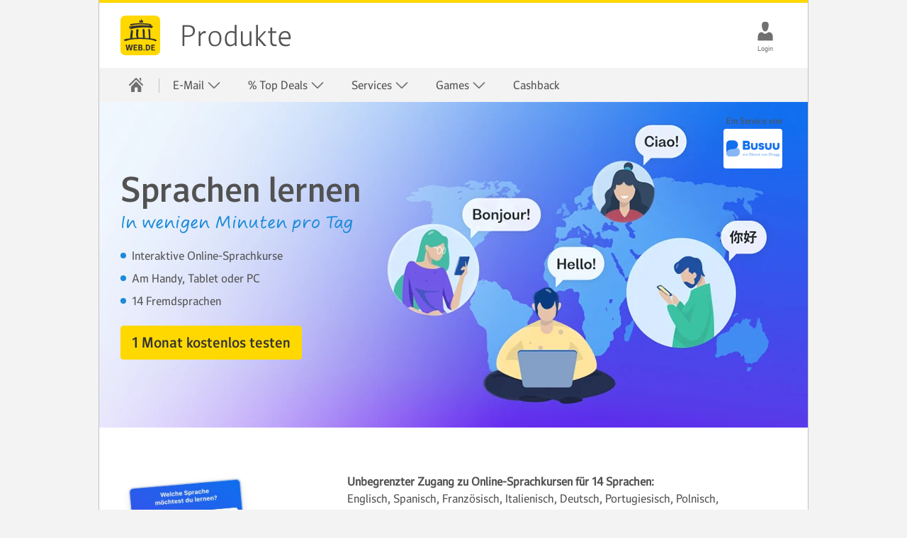

--- FILE ---
content_type: text/html;charset=UTF-8
request_url: https://produkte.web.de/sprachen-lernen/?mc=05571306
body_size: 6868
content:


<!DOCTYPE html>
<html lang="de" data-unset-nodes=".navigation .open{open}, .s-select.open{open}" data-hide-nodes=".header .dialog">
<head>
    <meta charset="utf-8" />
    <title>Busuu - Fremdsprachen in kurzer Zeit fließend sprechen | WEB.DE</title>
    <meta name="format-detection" content="telephone=no">
    <meta http-equiv="X-UA-Compatible" content="IE=edge,chrome=1"/>
    <meta http-equiv="Expires" content="0"/>
    <meta http-equiv="Cache-Control" content="no-cache"/>
    <meta http-equiv="Pragma" content="no-cache"/>
    <meta name="viewport" content="width=device-width, initial-scale=1.0, shrink-to-fit=no"/>
    <meta http-equiv="imagetoolbar" content="false"/>
<meta name="robots" content="index, follow"/>
<meta name="description" content="Mit den Online-Sprachkursen von Busuu lernen Sie Englisch, Spanisch, Italienisch, Französisch und viele andere Sprachen in kurzer Zeit. Jetzt bei WEB.DE kostenlos testen."/>
<meta property="twitter:title" content="Busuu - Fremdsprachen in kurzer Zeit fließend sprechen | WEB.DE"/>
<meta property="twitter:description" content="Mit den Online-Sprachkursen von Busuu lernen Sie Englisch, Spanisch, Italienisch, Französisch und viele andere Sprachen in kurzer Zeit. Jetzt bei WEB.DE kostenlos testen."/>
<meta property="og:title" content="Busuu - Fremdsprachen in kurzer Zeit fließend sprechen | WEB.DE"/>
<meta property="og:description" content="Mit den Online-Sprachkursen von Busuu lernen Sie Englisch, Spanisch, Italienisch, Französisch und viele andere Sprachen in kurzer Zeit. Jetzt bei WEB.DE kostenlos testen."/>
<link rel="canonical" href="https://produkte.web.de/sprachen-lernen/"/>

    <link rel="icon" href="https://img.ui-portal.de/cda/1/web.de//favicon/favicon.ico" sizes="any" />
    <link rel="icon" href="https://img.ui-portal.de/cda/1/web.de//favicon/favicon.svg" type="image/svg+xml" />
    <link rel="apple-touch-icon" href="https://img.ui-portal.de/cda/1/web.de//favicon/apple-touch-icon.png" />
    <link rel="manifest" href="https://img.ui-portal.de/cda/1/web.de//manifest.json" />

    <link rel="stylesheet" type="text/css" href="https://js.ui-portal.de/@cat/project/catalog/6.0.0/brand/web.de/components.min.css"/>
        <link rel="stylesheet" type="text/css" href="https://js.ui-portal.de/cat/product/partner-products/2.4.0/product.css"/>



    <script src="https://js.ui-portal.de/prompt/permission/latest/connector.min.js?exclude=&portal=web.de&category=permission&section=other"></script>



    <script type="text/javascript">
        window.utag_data = {
            "agof": "89",
            "appEnvironment": "standalone",
            "applicationArea": "sprachen-lernen",
            "brain.category": "landing",
            "brain.login": "0",
            "brain.prefix": "produkte",
            "brand": "webde",
            "contentCountry": "DE",
            "contentName": "home",
            "hid": "",
            "mediaCode": "05571306",
            "offerId": "none",
            "pageType": "landing",
            "productGroupName": "sprachen-lernen",
            "productName": "sprachen-lernen",
            "softwareName": "cms",
            "softwareVersion": "8.0.41",
            "userLevel": ""
        };
    </script>
    <script type="text/javascript">
        (function (a, b, c, d) {
            a = 'https://s.uicdn.com/t/prod/iq/mam/scarlet/daq.js';
            b = document;
            c = 'script';
            d = b.createElement(c);
            d.src = a;
            d.type = 'text/java' + c;
            d.async = true;
            a = b.getElementsByTagName(c)[0];
            a.parentNode.insertBefore(d, a);
        })();
    </script>
        <script>
            window.tr_config = {
                events: {
                    userAction: [
                                {sel: "a"}, 
                                {sel: "button"}, 
                                {sel: ".summary"}, 
                                {sel: "span[role='button']"}
                    ],
                    expose: [
                                {sel: "#footer"}, 
                                {sel: "div[class='dialog-body']"}
                    ]
                },
                 replacements: {
                     componentPath:   [
                               "cc", 
                               "comp", 
                               "component"
                         ]
                 }
            }
        </script>

</head>
<body id="top" data-brand="web.de" data-product="produkte" data-cc="page"  class="">
<script>/*<[CDATA[*/
    document.body.className += ' js' + (!!('ontouchstart' in window) ? ' touch' : '') + (document.implementation.hasFeature("http://www.w3.org/TR/SVG11/feature#Image", "1.1") ? '' : ' no-svg') + ('f0OF0MozF0WebkitF0msF'.replace(/[^0]+/g, function (f) {
        return +(f + 'lexWrap' in document.body.style)
    }) > 0 && !/4\.4\.2.*?samsung gt-i9195/i.test(navigator.userAgent) ? '' : ' no-flex');
    (screen.width < 320 || screen.height < 320) && (function (meta) {
        meta.setAttribute('content', meta.getAttribute('content').replace(/device-width/, '320'));
    })(document.getElementsByName('viewport')[0]);/*]]>*/</script>



    <div class="grid">






    <header id="header" class="l-12 l-fix center vline header" data-cc="header-basic">
        <strong>
            <a aria-label="Zur WEB.DE Startseite" href="https://web.de">web.de</a>
                <a aria-label="" href=""
                   target="_self">Produkte</a>
        </strong>

            <div class="module left l-0 m-1 s-1 fix">
                <span role="button" class="l inactive service-hover burger icon" data-toggle-nodes="body{toggle-nav},.header .service-hover.burger.icon{service}"
                      tabindex="0" aria-expanded="false" aria-label="Navigation ein-/ausblenden"></span>
            </div>

    <div class="container right l-1 fix">
        <div class="module l-1 fix left align-center">


    <a href="https://web.de/" target="_self" class="l inactive service-hover l-show-text m-show-text
         person icon" aria-label="Login" ></a>
        </div>
    </div>
    </header>



    <nav class="navigation center fullwidth" data-cc="navigation">
        <ul aria-label="Main Navigation" class="l-12 l-fix">
                <li>
                    <a href="https://produkte.web.de" data-title="Produkte" aria-label="Startseite" target="_self" >
                        <span class="l l-0 service home icon" data-cc="icon"></span>
                        <span class="m s-0 m-0 inactive service-hover home icon" data-cc="icon"></span>
                    </a>
                    <span tabindex="0" class="l-0 m inactive service-hover close icon" role="button" aria-label="Schließen"
                          data-unset-nodes="body{toggle-nav}, .header .burger.icon{service}" data-cc="icon"></span>
                </li>
    <li  data-unset-nodes="#empty">
        <span 
              tabindex="0" role="button" aria-haspopup="true" aria-expanded="false" data-hide-nodes="span[data-hide-parent]{current}"
              data-hide-parent=".navigation &gt; ul &gt; li"
              data-toggle-nodes=".navigation span.current{open}, .navigation span:not(.current).open{open}, .navigation .current{current}">
            E-Mail
            <span class="m-0 s-0 s inactive down icon"></span>
            <span class="l-0 m inactive down icon"></span>
            <span class="m-0 s-0 s service down icon"></span>
            <span class="l-0 m service down icon"></span>
            <span class="m-0 s-0 s white up icon"></span>
        </span>
        <ul class="text list">
        <li >
            <a href="https://web.de/email/#.pc_page.produkte.index.navi_1.freemail"  target="_self"  >E-Mail</a>
        </li>
        <li >
            <a href="https://produkte.web.de/premium/?mc=03950715"  target="_self"  >WEB.DE Premium</a>
        </li>
        <li >
            <a href="https://web.de/email/tarifvergleich/#.pc_page.produkte.index.navi_3.tarife"  target="_self"  >WEB.DE Postfach-Tarife</a>
        </li>
        <li >
            <a href="https://produkte.web.de/apps/#.produkte.int.uebersicht.navi"  target="_self"  >Mail App</a>
        </li>
        <li >
            <a href="https://produkte.web.de/mailcheck/#.produkte.int.uebersicht.navi"  target="_self"  >MailCheck</a>
        </li>
        <li >
            <a href="https://produkte.web.de/homepage-mail/persoenliche-domains/e-mail-adressen-anlegen/?mc=01993786"  target="_self"  >Wunsch E-Mail</a>
        </li>
        </ul>
    </li>
    <li  data-unset-nodes="#empty">
        <span 
              tabindex="0" role="button" aria-haspopup="true" aria-expanded="false" data-hide-nodes="span[data-hide-parent]{current}"
              data-hide-parent=".navigation &gt; ul &gt; li"
              data-toggle-nodes=".navigation span.current{open}, .navigation span:not(.current).open{open}, .navigation .current{current}">
            % Top Deals
            <span class="m-0 s-0 s inactive down icon"></span>
            <span class="l-0 m inactive down icon"></span>
            <span class="m-0 s-0 s service down icon"></span>
            <span class="l-0 m service down icon"></span>
            <span class="m-0 s-0 s white up icon"></span>
        </span>
        <ul class="text list">
        <li >
            <a href="https://produkte.web.de/waiputv/?mc=05583383"  target="_self"  >waipu.tv</a>
        </li>
        <li >
            <a href="https://produkte.web.de/musik-flatrate/?mc=05583384"  target="_self"  >Deezer</a>
        </li>
        <li >
            <a href="https://produkte.web.de/readly/?mc=05583385"  target="_self"  >Readly</a>
        </li>
        <li >
            <a href="https://produkte.web.de/gymondo/?mc=05583386"  target="_self"  >Gymondo</a>
        </li>
        <li >
            <a href="https://produkte.web.de/topdeals?mc=05583630"  target="_self"  >Mehr Deals</a>
        </li>
        </ul>
    </li>
    <li  data-unset-nodes="#empty">
        <span 
              tabindex="0" role="button" aria-haspopup="true" aria-expanded="false" data-hide-nodes="span[data-hide-parent]{current}"
              data-hide-parent=".navigation &gt; ul &gt; li"
              data-toggle-nodes=".navigation span.current{open}, .navigation span:not(.current).open{open}, .navigation .current{current}">
            Services
            <span class="m-0 s-0 s inactive down icon"></span>
            <span class="l-0 m inactive down icon"></span>
            <span class="m-0 s-0 s service down icon"></span>
            <span class="l-0 m service down icon"></span>
            <span class="m-0 s-0 s white up icon"></span>
        </span>
        <ul class="text list">
        <li >
            <a href="https://lotto.web.de?partnerId=1WEHOMPROD&amp;advertisementId=0PRODUKTEXTLINKK000000000000015NI1234567891"  target="_self"  >Lotto</a>
        </li>
        <li >
            <a href="https://millionenklick.web.de/?itp_name=produkte.int.nav.mioclick"  target="_self"  >MillionenKlick</a>
        </li>
        <li >
            <a href="https://suche.web.de/web"  target="_self"  >Suche</a>
        </li>
        <li >
            <a href="https://produkte.web.de/apps/#.produkte.int.uebersicht.navi"  target="_self"  >Apps</a>
        </li>
        <li >
            <a href="https://produkte.web.de/browser/#.produkte.int.uebersicht.navi"  target="_self"  >Browser</a>
        </li>
        <li >
            <a href="https://produkte.web.de/mailcheck/#.produkte.int.uebersicht.navi"  target="_self"  >MailCheck</a>
        </li>
        </ul>
    </li>
    <li  data-unset-nodes="#empty">
        <span 
              tabindex="0" role="button" aria-haspopup="true" aria-expanded="false" data-hide-nodes="span[data-hide-parent]{current}"
              data-hide-parent=".navigation &gt; ul &gt; li"
              data-toggle-nodes=".navigation span.current{open}, .navigation span:not(.current).open{open}, .navigation .current{current}">
            Games
            <span class="m-0 s-0 s inactive down icon"></span>
            <span class="l-0 m inactive down icon"></span>
            <span class="m-0 s-0 s service down icon"></span>
            <span class="l-0 m service down icon"></span>
            <span class="m-0 s-0 s white up icon"></span>
        </span>
        <ul class="text list">
        <li >
            <a href="https://games.web.de/jackpot-spiele/"  target="_self"  >Jackpot-Spiele</a>
        </li>
        <li >
            <a href="https://games.web.de/strategie/"  target="_self"  >Strategie-Spiele</a>
        </li>
        <li >
            <a href="https://games.web.de/pausen-spiele"  target="_self"  >Pausen-Spiele</a>
        </li>
        </ul>
    </li>
        <li >
            <a href="https://vorteile.web.de/webcent/"  target="_self"  >Cashback</a>
        </li>
        </ul>
    </nav>






    <!-- HERO-VISUAL -->
    <div class="teaser hero hero-visual container h-6 s-h-auto l-12 center backdrop-b1-light94" data-cc="hero-visual"
>

        <div class="background container h-6 s-0 xa-75 ya-50  m-xa-88 m-ya-50  l-xa-100 l-ya-50">
            <img src="https://img.ui-portal.de/cms/webde/produkte/busuu/2023/td-11303_hero_visual_l.webp" class="l-h-auto m-h-6" alt="Busuu" width="1680" height="460"/>
        </div>

            <div class="flag s-0 " data-type="default">
                    <p class="note">Ein Service von</p>
                <img src="//img.ui-portal.de/cms/webde/produkte/busuu/busuu_logo_neu.png" alt="Busuu"/>
            </div>

        <div class="teaser container l-12 l-fix m-fix">
            <div class="content module l-6 m-4 fix s-center s-order-1">
    <h1 class="size-7 s-align-center">Sprachen lernen</h1>
    <p class="size-4 script  s-align-center subheadline">In wenigen Minuten pro Tag</p>
            </div>

                <div class="content module l-6 m-4 fix s-center s-order-3">

    <ul class=" s list align-left" start=0 >
            <li >Interaktive Online-Sprachkurse
                </li>
            <li >Am Handy, Tablet oder PC
                </li>
            <li >14 Fremdsprachen
                </li>
    </ul>
                </div>

            <div class="visual s-h-4 xa-100 ya-50 s-xa-100 s-ya-50  s-order-2">
                <img src="https://img.ui-portal.de/cms/webde/produkte/busuu/2023/td-11303_hero_visual_l.webp" class="l-0 m-0 s-h-4 s-auto" alt="Busuu" width="1680" height="460"/>

                    <div class="flag l-0 m-0 " data-type="default">
                            <p class="note">Ein Service von</p>
                        <img src="//img.ui-portal.de/cms/webde/produkte/busuu/busuu_logo_neu.png" alt="Busuu"/>
                    </div>
            </div>

                <div class="content module l-6 m-4 fix s-center s-order-4">
                    <p class="btn-wrapper s-align-center">








        <a href="https://shop.web.de/busuu?lp=https%3A%2F%2Fprodukte.web.de%2Fsprachen-lernen%2F&amp;mc=05571306" role="button"                 target="_self"
  class="key xl button"   >
            
                        <span>1 Monat kostenlos testen</span>
</a>
                    </p>
                </div>
        </div>
    </div>
    <!-- /HERO-VISUAL -->







    <!-- SECTION -->
    <div  class="container l-12 center backdrop-c1-base" data-cc="section"    >
        <div class="container l-12 fix">



                        <div class="container l-12 fix group-content" >
    <!-- TEASER-M-HHV -->
    <div class="teaser container l-12 m-8 fix l-horizontal m-horizontal  " data-cc="teaser-m-hhv">

        <div class="visual module l-4 fix">
        <img src="https://img.ui-portal.de/cms/gmx/produkte/busuu/2023/language.jpg" alt="" width="300" />
        </div>
        <div class="module content l-8 m-4 fix s-align-center">

                <p><strong>Unbegrenzter Zugang zu Online-Sprachkursen für 14 Sprachen:</strong><br />
Englisch, Spanisch, Französisch, Italienisch, Deutsch, Portugiesisch, Polnisch, Niederländisch, Türkisch, Chinesisch, Japanisch, Koreanisch, Russisch und Arabisch.<br />
<br />
<strong>Lernen Sie, wann immer Sie Zeit haben. Wo Sie möchten.</strong><br />
An Ihrem Computer oder mit der kostenlosen App auf Ihrem Smartphone und Tablet. Mit dem praktischen Offline-Modus können Sie Lektionen herunterladen und auch unterwegs, z.B. im Flugzeug oder in der Bahn, ohne Internetverbindung lernen.</p>


        </div>
    </div>
    <!-- /TEASER-M-HHV -->
    <!-- TEASER-M-HHV -->
    <div class="teaser container l-12 m-8 fix l-horizontal m-horizontal l-horizontal-reverse m-horizontal-reverse " data-cc="teaser-m-hhv">

        <div class="visual module l-4 fix">
        <img src="https://img.ui-portal.de/cms/gmx/produkte/busuu/2023/feedback.jpg" alt="" width="300" />
        </div>
        <div class="module content l-8 m-4 fix s-align-center">

                <p><strong>Direktes Feedback von Muttersprachlern erhalten</strong><br />
Üben Sie schriftliche und mündliche Konversationen mit 120 Millionen Muttersprachlern aus der weltweiten Busuu Community und verbessern Sie Ihre Aussprache mit der Spracherkennung.<br />
<br />
<strong>Lernen Sie eine Sprache in nur 10 Minuten pro Tag</strong><br />
22 Stunden lernen = 1 Semester Sprachstudium an der Uni (lt. einer unabhängigen Studie der City University of New York). Mit einem individuellen Lernplan, der auf Ihren Alltag abgestimmt ist, erreichen Sie schnell Ihr Ziel.<br />
<br />
&nbsp;</p>


        </div>
    </div>
    <!-- /TEASER-M-HHV -->
    <!-- TEASER-M-HHV -->
    <div class="teaser container l-12 m-8 fix l-horizontal m-horizontal  " data-cc="teaser-m-hhv">

        <div class="visual module l-4 fix">
        <img src="https://img.ui-portal.de/cms/gmx/produkte/busuu/2023/lernstufen.jpg" alt="" width="300" />
        </div>
        <div class="module content l-8 m-4 fix s-align-center">

                <p><strong>Auf Anfänger, Mittelstufe und Fortgeschrittene zugeschnittenes Lernmaterial</strong><br />
Egal ob Sie eine Sprache von Grund auf neu erlernen, Ihre Sprachkenntnisse auffrischen oder weiter vertiefen möchten: Mit dem Einstufungstest starten Sie Ihren Kurs in der richtigen Stufe.<br />
<br />
<strong>Vokabeltrainer und Grammatikübungen</strong><br />
Nutzen Sie den Vokabeltrainer für ein effektives Wiederholen Ihrer Vokabeln.</p>


        </div>
    </div>
    <!-- /TEASER-M-HHV -->
    <!-- TEASER-M-HHV -->
    <div class="teaser container l-12 m-8 fix l-horizontal m-horizontal l-horizontal-reverse m-horizontal-reverse " data-cc="teaser-m-hhv">

        <div class="visual module l-4 fix">
        <img src="https://img.ui-portal.de/cms/gmx/produkte/busuu/2023/fortschritte.jpg" alt="" width="300" />
        </div>
        <div class="module content l-8 m-4 fix s-align-center">

                <p><strong>Intelligentes Lernen</strong><br />
Die Sprachlektionen werden von erfahrenen Lernexperten erstellt und ein durch künstliche Intelligenz gesteuerter Vokabeltrainer erleichtert Ihnen das Lernen.<br />
<br />
<strong>Reise- oder Business-Sprachkurse</strong><br />
Lernen Sie in kürzester Zeit nützliche Ausdrücke für Urlaubs- oder Geschäftsreisen, mit denen Sie sich verständlich machen können.</p>


        </div>
    </div>
    <!-- /TEASER-M-HHV -->
    <details class="akkordeon module l-12 fix"  data-cc="accordion">
        <summary class="summary" tabindex="0">

    <strong class="size-3">Lernstufen</strong>
        </summary>
        <div class="akkordeon-content">
                <p><br />
Jeder Sprachkurs von Busuu wird anhand&nbsp;des Gemeinsamen Europäischen Referenzrahmens (GER) entwickelt. Der GER ist ein international anerkannter Standard zum Aufbau von Sprachlernangeboten und nimmt eine Unterteilung in sechs Stufen vor – von Anfängern ohne Vorkenntnisse bis zur absolut sicheren Beherrschung der Sprache. Die Kurse von Busuu decken die ersten vier Stufen des GER ab – A1 bis B2, bei Englisch auch C1.<br />
<br />
Nach erfolgreichem Abschluss der Anfängerstufe A1 werden Sie in der Lage sein,&nbsp;sich neuen Freunden vorzustellen, etwas zu Essen und zu Trinken in Ihrer neuen Lernsprache zu bestellen, einfache Fragen zu vertrauten Themen zu stellen und zu beantworten, kurze Texte zu schreiben und ein Formular zu Ihren persönlichen Angaben auszufüllen.<br />
<br />
Nach erfolgreichem Abschluss der Elementarstufe A2 werden Sie in der Lage sein,&nbsp;Verabredungen mit Freunden zu treffen, Ihre Freunde und Familienmitglieder zu beschreiben, die wesentlichen Inhalte von einfachen Texten und Unterhaltungen zu verstehen und erste längere Unterhaltungen zu vertrauten Themen zu führen.<br />
<br />
Nach erfolgreichem Abschluss der Mittelstufe B1 werden Sie in der Lage sein,&nbsp;Ihre Lieblingsfilme und -musik zu beschreiben, Ihre Gefühle auszudrücken, Zustimmung oder Ablehnung zu formulieren, Fernsehsendungen über vertraute Themen in Ansätzen zu verstehen sowie etwas komplexere Unterhaltungen mithilfe von Argumenten und Erklärungen zu führen.<br />
<br />
Nach erfolgreichem Abschluss der Mittelstufe B2 werden Sie in der Lage sein,&nbsp;über Themen zu sprechen, die in Ihrem Leben wichtig sind, die wesentlichen Inhalte und wichtige Details in den Nachrichten zu verstehen, sich an ausführlichen Unterhaltungen zu vertrauten und neuen Themen zu beteiligen, eine Geschichte aufzuschreiben oder zu erzählen sowie die Handlung eines Films oder eines Buches wiederzugeben.&nbsp;</p>
        </div>
    </details>
    <details class="akkordeon module l-12 fix"  data-cc="accordion">
        <summary class="summary" tabindex="0">

    <strong class="size-3">Preise und Konditionen</strong>
        </summary>
        <div class="akkordeon-content">
                <p><br />
Sie können die Online-Sprachkurse von Busuu Premium 1 Monat kostenlos testen und bis zu 14 Sprachen lernen. Ohne Kündigung bis Ende der Testphase (z.B. in Ihrem Postfach unter "Verträge &amp; Rechnungen") nutzen Sie das Produkt zum Preis von 4,99&nbsp;€/Monat (als WEB.DE FreeMail/MailPlus-Nutzer)&nbsp;bzw. 3,99 €/Monat (als Club-Mitglied). Preise inkl. MwSt. Mindestvertragslaufzeit inkl. Testphase 13 Monate, kündbar 4 Wochen zum Ende der Vertragslaufzeit.&nbsp;Danach setzt sich Ihr Vertrag auf unbestimmte Zeit fort und ist jederzeit mit einer Frist von 4 Wochen kündbar. Gratis-Testphase nur gültig für Neukunden.</p>
        </div>
    </details>
                        </div>

        </div>
    </div>
    <!-- /SECTION -->





        <div class="container l-12 center " data-cc="text" >
            <div class="module l-12 fix vspace-s vspace-top-0">
                <h3><big>Weitere Top-Deals mit WEB.DE Vorteil:</big></h3>
            </div>
        </div>



    <div class="slider-container-wrapper container center l-12 backdrop-c1-base" data-cc="slider"
         data-arrows="sml"  data-loop data-initial-slide="1" 
    >

    <div class="slider-container" role="region">
        <div class="content-wrapper">

                <div class="slider-arrow arrow-left">
                    <button aria-label="Previous slide" class="prev icon x4l"></button>
                </div>
                <div class="slider-arrow arrow-right">
                    <button aria-label="Next slide" class="next icon x4l"></button>
                </div>

            <div class="slider-wrapper">
                <div class="slider-content">
                            <div data-slider-index="" role="group" data-visible-slide="">

    <!-- TEASER-XS-VVV -->
    <div class="teaser container l-2 fix " data-cc="teaser-xs-vvv">

        <div class="visual module l-2 fix">
        <a href="https://produkte.web.de/waiputv/?mc=03956910&amp;mc=05571306"  target="_blank" >
            <img src="https://img.ui-portal.de/cms/gmx/produkte/waipu/2025/waipu_140x140.png" alt="waipu.tv" width="140" />
        </a>
        </div>
        <div class="module content l-2 fix align-center">
    <strong class="size-3">waipu.tv</strong>

                <p>300+ Free- und Pay-TV-Sender</p>
        </div>

    </div>
    <!-- /TEASER-XS-VVV -->

                            </div>
                            <div data-slider-index="" role="group" data-visible-slide="">

    <!-- TEASER-XS-VVV -->
    <div class="teaser container l-2 fix " data-cc="teaser-xs-vvv">

        <div class="visual module l-2 fix">
        <a href="https://produkte.web.de/readly/2months/?mc=03956911&amp;mc=05571306"  target="_blank" >
            <img src="https://img.ui-portal.de/cms/webde/produkte/readly/2023/kasse_visual_xs.jpg" alt="Readly" width="140" />
        </a>
        </div>
        <div class="module content l-2 fix align-center">
    <strong class="size-3">Readly</strong>

                <p>8.000 Zeitschriften in einer App</p>
        </div>

    </div>
    <!-- /TEASER-XS-VVV -->

                            </div>
                            <div data-slider-index="" role="group" data-visible-slide="">

    <!-- TEASER-XS-VVV -->
    <div class="teaser container l-2 fix " data-cc="teaser-xs-vvv">

        <div class="visual module l-2 fix">
        <a href="https://produkte.web.de/gymondo/?mc=03956915&amp;mc=05571306"  target="_blank" >
            <img src="https://img.ui-portal.de/cms/gmx/produkte/gymondo/teaser_140x140.jpg" alt="Gymondo" width="140" />
        </a>
        </div>
        <div class="module content l-2 fix align-center">
    <strong class="size-3">Gymondo</strong>

                <p>Workouts und Fitnessprogramme</p>
        </div>

    </div>
    <!-- /TEASER-XS-VVV -->

                            </div>
                            <div data-slider-index="" role="group" data-visible-slide="">

    <!-- TEASER-XS-VVV -->
    <div class="teaser container l-2 fix " data-cc="teaser-xs-vvv">

        <div class="visual module l-2 fix">
        <a href="https://produkte.web.de/musik-flatrate/?mc=03956912&amp;mc=05571306"  target="_blank" >
            <img src="https://img.ui-portal.de/cms/webde/vorteilswelt/2024/partnerprodukte/deezer_kasse_logo_xs.webp" alt="Deezer" width="140" />
        </a>
        </div>
        <div class="module content l-2 fix align-center">
    <strong class="size-3">Deezer</strong>

                <p>Musik grenzenlos streamen</p>
        </div>

    </div>
    <!-- /TEASER-XS-VVV -->

                            </div>
                            <div data-slider-index="" role="group" data-visible-slide="">

    <!-- TEASER-XS-VVV -->
    <div class="teaser container l-2 fix " data-cc="teaser-xs-vvv">

        <div class="visual module l-2 fix">
        <a href="https://produkte.web.de/sprachen-lernen/?mc=03956913&amp;mc=05571306"  target="_blank" >
            <img src="https://img.ui-portal.de/cms/gmx/produkte/busuu/2024/kasse_visual_xs.jpg" alt="Busuu" width="140" />
        </a>
        </div>
        <div class="module content l-2 fix align-center">
    <strong class="size-3">Busuu</strong>

                <p>Interaktive Online-Sprachkurse</p>
        </div>

    </div>
    <!-- /TEASER-XS-VVV -->

                            </div>
                            <div data-slider-index="" role="group" data-visible-slide="">

    <!-- TEASER-XS-VVV -->
    <div class="teaser container l-2 fix " data-cc="teaser-xs-vvv">

        <div class="visual module l-2 fix">
        <a href="https://games.web.de/?mc=03956914&amp;mc=05571306"  target="_blank" >
            <img src="https://img.ui-portal.de/games/gmx/top_games/einzelne_games/Forge_of_Empires/top_games_6_1.webp" alt="Games" width="140" />
        </a>
        </div>
        <div class="module content l-2 fix align-center">
    <strong class="size-3">Games</strong>

                <p>Entdecke unsere WEB.DE Games</p>
        </div>

    </div>
    <!-- /TEASER-XS-VVV -->

                            </div>
                            <div data-slider-index="" role="group" data-visible-slide="">

    <!-- TEASER-XS-VVV -->
    <div class="teaser container l-2 fix " data-cc="teaser-xs-vvv">

        <div class="visual module l-2 fix">
        <a href="https://produkte.web.de/zattoo/?mc=04957980&amp;mc=05571306"  target="_blank" >
            <img src="https://img.ui-portal.de/cms/webde/vorteilswelt/2024/partnerprodukte/zattoo_kasse_logo_xs.webp" alt="Zattoo" width="140" />
        </a>
        </div>
        <div class="module content l-2 fix align-center">
    <strong class="size-3">Zattoo</strong>

                <p>200+ TV-Sender in HD streamen</p>
        </div>

    </div>
    <!-- /TEASER-XS-VVV -->

                            </div>
                            <div data-slider-index="" role="group" data-visible-slide="">

    <!-- TEASER-XS-VVV -->
    <div class="teaser container l-2 fix " data-cc="teaser-xs-vvv">

        <div class="visual module l-2 fix">
        <a href="https://produkte.web.de/steuersparerklaerung/?mc=03956917&amp;mc=05571306"  target="_blank" >
            <img src="https://img.ui-portal.de/cms/webde/produkte/steuersparerklaerung/2025/kasse_logo_xs.webp" alt="SteuerSparErklärung" width="140" />
        </a>
        </div>
        <div class="module content l-2 fix align-center">
    <strong class="size-3">Steuersoftware</strong>

                <p>Steuererklärung schnell erledigt</p>
        </div>

    </div>
    <!-- /TEASER-XS-VVV -->

                            </div>
                            <div data-slider-index="" role="group" data-visible-slide="">

    <!-- TEASER-XS-VVV -->
    <div class="teaser container l-2 fix " data-cc="teaser-xs-vvv">

        <div class="visual module l-2 fix">
        <a href="https://produkte.web.de/softmaker/?mc=03956916&amp;mc=05571306"  target="_blank" >
            <img src="https://img.ui-portal.de/cms/webde/produkte/softmaker/2025/140x140.PNG" alt="SoftMaker Office" width="140" />
        </a>
        </div>
        <div class="module content l-2 fix align-center">
    <strong class="size-3">SoftMaker</strong>

                <p>Leistungssrarkes Office-Programm</p>
        </div>

    </div>
    <!-- /TEASER-XS-VVV -->

                            </div>
                            <div data-slider-index="" role="group" data-visible-slide="">

    <!-- TEASER-XS-VVV -->
    <div class="teaser container l-2 fix " data-cc="teaser-xs-vvv">

        <div class="visual module l-2 fix">
        <a href="https://produkte.web.de/pc-tuning/download/?mc=04957981&amp;mc=05571306"  target="_blank" >
            <img src="https://img.ui-portal.de/cms/webde/produkte/systemmechanic/2019/CAT/kasse_visual_xs.png" alt="PC-Tuning" width="140" />
        </a>
        </div>
        <div class="module content l-2 fix align-center">
    <strong class="size-3">PC-Tuning</strong>

                <p>Ist Ihr PC zu langsam?</p>
        </div>

    </div>
    <!-- /TEASER-XS-VVV -->

                            </div>
                            <div data-slider-index="" role="group" data-visible-slide="">

    <!-- TEASER-XS-VVV -->
    <div class="teaser container l-2 fix " data-cc="teaser-xs-vvv">

        <div class="visual module l-2 fix">
        <a href="https://produkte.web.de/antivirus/security/mcafee-multiaccess/?mc=03956919&amp;mc=05571306"  target="_blank" >
            <img src="https://img.ui-portal.de/cms/webde/vorteilswelt/2023/partnerprodukte/20231106/kasse_logo_xs.jpg" alt="McAfee" width="140" />
        </a>
        </div>
        <div class="module content l-2 fix align-center">
    <strong class="size-3">McAfee</strong>

                <p>Virenschutz für bis zu 5 Geräte</p>
        </div>

    </div>
    <!-- /TEASER-XS-VVV -->

                            </div>
                </div>
            </div>
        </div>


    </div>
</div>



<!-- Snippet_FOOTER_start -->
<footer id="footer" data-cc="footer">

        <div class="container l-12 backdrop-c2-light94 vspace-s">
            <div class="container l-12 fix center">
                <ul class="inline-block text align-center list">
                        <li>
                                <a href="https://web.de/sitemap/"  target="_blank">Sitemap</a>
                        </li>
                        <li>
                                <a href="https://web.de/impressum/"  target="_blank">Impressum</a>
                        </li>
                        <li>
                                <a href="https://agb-server.web.de/webdeagb"  target="_blank">AGB</a>
                        </li>
                        <li>
                                <a href="https://web.de/kuendigungsformular"  target="_blank">Verträge hier kündigen</a>
                        </li>
                        <li>
                                <a href="https://agb-server.web.de/datenschutz"  target="_blank">Datenschutz</a>
                        </li>
                        <li>
                                <a href="https://web.de/consent-resurface/"  target="_blank">Datenschutz-Einstellungen</a>
                        </li>
                        <li>
                                <a href="https://web.de/email/#.pc_page.homepage.index.nav.mail"  target="_blank">E-Mail</a>
                        </li>
                        <li>
                                <a href="https://www.web.de/barrierefreiheit/"  target="_blank">Barrierefreiheit</a>
                        </li>
                </ul>
            </div>
        </div>
</footer>
<!-- Snippet_FOOTER_end -->







    </div>

<script src="https://js.ui-portal.de/@cat/project/catalog/6.0.0/components.min.js"></script>

    <script src="https://js.ui-portal.de/cat/product/partner-products/2.4.0/product.js"></script>

</body>
</html>



--- FILE ---
content_type: application/javascript
request_url: https://js.ui-portal.de/@cat/project/catalog/6.0.0/components.min.js
body_size: 35940
content:
/*! For license information please see components.min.js.LICENSE.txt */
!function(){var t,e={};e.g=function(){if("object"==typeof globalThis)return globalThis;try{return this||new Function("return this")()}catch(t){if("object"==typeof window)return window}}();var a,i,n,r,o,s,l,d,c,u,h,f,p,g,v,m,b,y,A=["url","library"];function S(t,e){var a=Object.keys(t);if(Object.getOwnPropertySymbols){var i=Object.getOwnPropertySymbols(t);e&&(i=i.filter(function(e){return Object.getOwnPropertyDescriptor(t,e).enumerable})),a.push.apply(a,i)}return a}function E(t){for(var e=1;e<arguments.length;e++){var a=null!=arguments[e]?arguments[e]:{};e%2?S(Object(a),!0).forEach(function(e){q(t,e,a[e])}):Object.getOwnPropertyDescriptors?Object.defineProperties(t,Object.getOwnPropertyDescriptors(a)):S(Object(a)).forEach(function(e){Object.defineProperty(t,e,Object.getOwnPropertyDescriptor(a,e))})}return t}function k(t,e){var a="undefined"!=typeof Symbol&&t[Symbol.iterator]||t["@@iterator"];if(!a){if(Array.isArray(t)||(a=B(t))||e&&t&&"number"==typeof t.length){a&&(t=a);var i=0,n=function(){};return{s:n,n:function(){return i>=t.length?{done:!0}:{done:!1,value:t[i++]}},e:function(t){throw t},f:n}}throw new TypeError("Invalid attempt to iterate non-iterable instance.\nIn order to be iterable, non-array objects must have a [Symbol.iterator]() method.")}var r,o=!0,s=!1;return{s:function(){a=a.call(t)},n:function(){var t=a.next();return o=t.done,t},e:function(t){s=!0,r=t},f:function(){try{o||null==a.return||a.return()}finally{if(s)throw r}}}}function w(){try{var t=!Boolean.prototype.valueOf.call(Reflect.construct(Boolean,[],function(){}))}catch(t){}return(w=function(){return!!t})()}function L(t){return L=Object.setPrototypeOf?Object.getPrototypeOf.bind():function(t){return t.__proto__||Object.getPrototypeOf(t)},L(t)}function C(t,e){return C=Object.setPrototypeOf?Object.setPrototypeOf.bind():function(t,e){return t.__proto__=e,t},C(t,e)}function x(){var t,e,a="function"==typeof Symbol?Symbol:{},i=a.iterator||"@@iterator",n=a.toStringTag||"@@toStringTag";function r(a,i,n,r){var l=i&&i.prototype instanceof s?i:s,d=Object.create(l.prototype);return T(d,"_invoke",function(a,i,n){var r,s,l,d=0,c=n||[],u=!1,h={p:0,n:0,v:t,a:f,f:f.bind(t,4),d:function(e,a){return r=e,s=0,l=t,h.n=a,o}};function f(a,i){for(s=a,l=i,e=0;!u&&d&&!n&&e<c.length;e++){var n,r=c[e],f=h.p,p=r[2];a>3?(n=p===i)&&(l=r[(s=r[4])?5:(s=3,3)],r[4]=r[5]=t):r[0]<=f&&((n=a<2&&f<r[1])?(s=0,h.v=i,h.n=r[1]):f<p&&(n=a<3||r[0]>i||i>p)&&(r[4]=a,r[5]=i,h.n=p,s=0))}if(n||a>1)return o;throw u=!0,i}return function(n,c,p){if(d>1)throw TypeError("Generator is already running");for(u&&1===c&&f(c,p),s=c,l=p;(e=s<2?t:l)||!u;){r||(s?s<3?(s>1&&(h.n=-1),f(s,l)):h.n=l:h.v=l);try{if(d=2,r){if(s||(n="next"),e=r[n]){if(!(e=e.call(r,l)))throw TypeError("iterator result is not an object");if(!e.done)return e;l=e.value,s<2&&(s=0)}else 1===s&&(e=r.return)&&e.call(r),s<2&&(l=TypeError("The iterator does not provide a '"+n+"' method"),s=1);r=t}else if((e=(u=h.n<0)?l:a.call(i,h))!==o)break}catch(e){r=t,s=1,l=e}finally{d=1}}return{value:e,done:u}}}(a,n,r),!0),d}var o={};function s(){}function l(){}function d(){}e=Object.getPrototypeOf;var c=[][i]?e(e([][i]())):(T(e={},i,function(){return this}),e),u=d.prototype=s.prototype=Object.create(c);function h(t){return Object.setPrototypeOf?Object.setPrototypeOf(t,d):(t.__proto__=d,T(t,n,"GeneratorFunction")),t.prototype=Object.create(u),t}return l.prototype=d,T(u,"constructor",d),T(d,"constructor",l),l.displayName="GeneratorFunction",T(d,n,"GeneratorFunction"),T(u),T(u,n,"Generator"),T(u,i,function(){return this}),T(u,"toString",function(){return"[object Generator]"}),(x=function(){return{w:r,m:h}})()}function T(t,e,a,i){var n=Object.defineProperty;try{n({},"",{})}catch(t){n=0}T=function(t,e,a,i){function r(e,a){T(t,e,function(t){return this._invoke(e,a,t)})}e?n?n(t,e,{value:a,enumerable:!i,configurable:!i,writable:!i}):t[e]=a:(r("next",0),r("throw",1),r("return",2))},T(t,e,a,i)}function N(t,e,a,i,n,r,o){try{var s=t[r](o),l=s.value}catch(t){return void a(t)}s.done?e(l):Promise.resolve(l).then(i,n)}function O(t){return function(){var e=this,a=arguments;return new Promise(function(i,n){var r=t.apply(e,a);function o(t){N(r,i,n,o,s,"next",t)}function s(t){N(r,i,n,o,s,"throw",t)}o(void 0)})}}function I(t,e){return function(t){if(Array.isArray(t))return t}(t)||function(t,e){var a=null==t?null:"undefined"!=typeof Symbol&&t[Symbol.iterator]||t["@@iterator"];if(null!=a){var i,n,r,o,s=[],l=!0,d=!1;try{if(r=(a=a.call(t)).next,0===e){if(Object(a)!==a)return;l=!1}else for(;!(l=(i=r.call(a)).done)&&(s.push(i.value),s.length!==e);l=!0);}catch(t){d=!0,n=t}finally{try{if(!l&&null!=a.return&&(o=a.return(),Object(o)!==o))return}finally{if(d)throw n}}return s}}(t,e)||B(t,e)||function(){throw new TypeError("Invalid attempt to destructure non-iterable instance.\nIn order to be iterable, non-array objects must have a [Symbol.iterator]() method.")}()}function M(t,e){if(!(t instanceof e))throw new TypeError("Cannot call a class as a function")}function P(t,e){for(var a=0;a<e.length;a++){var i=e[a];i.enumerable=i.enumerable||!1,i.configurable=!0,"value"in i&&(i.writable=!0),Object.defineProperty(t,R(i.key),i)}}function D(t,e,a){return e&&P(t.prototype,e),a&&P(t,a),Object.defineProperty(t,"prototype",{writable:!1}),t}function q(t,e,a){return(e=R(e))in t?Object.defineProperty(t,e,{value:a,enumerable:!0,configurable:!0,writable:!0}):t[e]=a,t}function R(t){var e=function(t){if("object"!=F(t)||!t)return t;var e=t[Symbol.toPrimitive];if(void 0!==e){var a=e.call(t,"string");if("object"!=F(a))return a;throw new TypeError("@@toPrimitive must return a primitive value.")}return String(t)}(t);return"symbol"==F(e)?e:e+""}function V(t){return function(t){if(Array.isArray(t))return X(t)}(t)||function(t){if("undefined"!=typeof Symbol&&null!=t[Symbol.iterator]||null!=t["@@iterator"])return Array.from(t)}(t)||B(t)||function(){throw new TypeError("Invalid attempt to spread non-iterable instance.\nIn order to be iterable, non-array objects must have a [Symbol.iterator]() method.")}()}function B(t,e){if(t){if("string"==typeof t)return X(t,e);var a={}.toString.call(t).slice(8,-1);return"Object"===a&&t.constructor&&(a=t.constructor.name),"Map"===a||"Set"===a?Array.from(t):"Arguments"===a||/^(?:Ui|I)nt(?:8|16|32)(?:Clamped)?Array$/.test(a)?X(t,e):void 0}}function X(t,e){(null==e||e>t.length)&&(e=t.length);for(var a=0,i=Array(e);a<e;a++)i[a]=t[a];return i}function F(t){return F="function"==typeof Symbol&&"symbol"==typeof Symbol.iterator?function(t){return typeof t}:function(t){return t&&"function"==typeof Symbol&&t.constructor===Symbol&&t!==Symbol.prototype?"symbol":typeof t},F(t)}if(function(t){"use strict";if(/android 5\.0\.2|iphone;|ipod;/i.test(navigator.userAgent)){var e=function(){window.setTimeout(function(){document.body.style.display="none",document.body.offsetWidth,document.body.style.display=""},350)};window.addEventListener("orientationchange",e)}if(/\bno-flex\b/.test(document.body.className)&&"matchMedia"in window){var a,i,n=/width=[^,]+(,?\s*)/,r="{{#grid.16-col}}1300, {{/grid.16-col}}980, 660, 340".split(", "),o=function(e,a){e||(e="device-width");var i=t.getAttribute("content");n.test(i)?(n.lastIndex=0,i=i.replace(n,"width="+e+RegExp.$1)):i="width="+e+", "+i,a&&(i=i.replace(/initial-scale=[\d\.]+/,"initial-scale="+(a/e).toFixed(2))),t.setAttribute("content",i)},s=/width=device-width/.test(t.getAttribute("content")),l=function(){if(1!==s){if(!s)return o(),s=!0,window.clearTimeout(a),void(a=window.setTimeout(l,150));for(var t=document.body.offsetWidth,e=0,i=r.length;e<i;e++)if(t>=r[e]||e===r.length-1){o(r[e],document.body.offsetWidth),s=1,window.clearTimeout(a),window.setTimeout(function(){s=!1},150);break}}},d=!1,c=(e=function(){s||d||(window.clearTimeout(i),i=window.setTimeout(l,150))},document);l(),window.addEventListener("resize",e),window.addEventListener("orientationchange",function(){d=!1,e()}),document.addEventListener("touchstart",function(t){(/input|textarea|select|label/i.test(t.target.nodeName)||/input|textarea|select|label/i.test(c.nodeName))&&(d=!0,c=t.target)})}}(document.getElementsByName("viewport")[0]),"function"!=typeof Object.assign&&Object.defineProperty(Object,"assign",{value:function(t,e){"use strict";if(null==t)throw new TypeError("Cannot convert undefined or null to object");for(var a=Object(t),i=1;i<arguments.length;i++){var n=arguments[i];if(null!=n)for(var r in n)Object.prototype.hasOwnProperty.call(n,r)&&(a[r]=n[r])}return a},writable:!0,configurable:!0}),Element.prototype.matches||(Element.prototype.matches=Element.prototype.matchesSelector||Element.prototype.mozMatchesSelector||Element.prototype.msMatchesSelector||Element.prototype.oMatchesSelector||Element.prototype.webkitMatchesSelector||function(t){for(var e=(this.document||this.ownerDocument).querySelectorAll(t),a=e.length;--a>=0&&e.item(a)!==this;);return a>-1}),window.NodeList&&!NodeList.prototype.forEach&&(NodeList.prototype.forEach=function(t,e){e=e||window;for(var a=0;a<this.length;a++)t.call(e,this[a],a,this)}),window.Element&&!Element.prototype.closest&&(Element.prototype.closest=function(t){var e,a=(this.document||this.ownerDocument).querySelectorAll(t),i=this;do{for(e=a.length;--e>=0&&a.item(e)!==i;);}while(e<0&&(i=i.parentElement));return i}),function(){if("function"==typeof window.CustomEvent)return!1;window.CustomEvent=function(t,e){e=e||{bubbles:!1,cancelable:!1,detail:null};var a=document.createEvent("CustomEvent");return a.initCustomEvent(t,e.bubbles,e.cancelable,e.detail),a}}(),window.String&&!String.prototype.slugify&&(String.prototype.slugify=function(){return this.toString().toLowerCase().replace(/\s+/g,"-").replace(/[^\w\-]+/g,"")}),window.location&&!window.location.query&&(window.location.query=function(t){var e=this.href,a=/([^&=]+)=?([^&]*)/g,i=function(t){return decodeURIComponent(t.replace(/\+/g," "))};if(e.indexOf("?")>-1){e=e.substring(e.indexOf("?")+1);for(var n=[];match=a.exec(e);)n[i(match[1])]=i(match[2]);return void 0!==t&&(n=void 0!==n[t]&&n[t]),n}return new Array}),!Element.prototype.scrollIntoView||/(edge)/i.test(navigator.userAgent))var H=function(t){return{left:(t=t.getBoundingClientRect()).left+window.pageXOffset,top:t.top+window.pageYOffset}},j=function(t,e){var a=H(t).top-t.getBoundingClientRect().top,i=H(e).top,n=a>i?-30:30,r=0,o=0,s=setInterval(function(){window.scrollTo(0,a),a+=n,r=e.getBoundingClientRect().top,n>0&&r<n||n<0&&r>-n||r===o?clearInterval(s):o=e.getBoundingClientRect().top},10)};a=function(t){if(!t.target.hasAttribute("data-show-window")&&(/^a$/i.test(t.target.nodeName)||null!=t.target.parentElement&&/^a$/i.test(t.target.parentElement.nodeName))&&(t.target.hash||t.target.parentElement.hash)&&(/^#/.test(t.target.hash)||null!=t.target.parentElement&&/^#/.test(t.target.parentElement.hash))){var e=t.target.hash?t.target:t.target.parentElement,a=/^#SELF$/.test(e.hash)?e:document.getElementById(e.hash.substr(1));a&&"true"!=e.getAttribute("data-prevent-scroll")&&(t.preventDefault(),/(\.net|edge)/i.test(navigator.userAgent)?j(e,a):a.scrollIntoView({behavior:"smooth",block:"start"}))}},document.querySelectorAll('a:not([data-show-window]):not([data-prevent-scroll="true"]):not([data-open-dialog])').forEach(function(t){t.addEventListener("click",a)}),window.page={client:{browser:{name:void 0}}},function(){if(navigator){page.client.browser.language=navigator.language;var t=function(t){for(var e=navigator.userAgent.split(" "),a=0;a<e.length;a++){var i=e[a];if(i.indexOf(t)>-1)return i.replace(t,"")}return"not found for: "+t},e=!!document.documentMode;switch(!0){case"undefined"!=typeof InstallTrigger:page.client.browser.name="Firefox",page.client.browser.version=t("Firefox/");break;case/^((?!chrome|android).)*safari/i.test(navigator.userAgent):page.client.browser.name="Safari",page.client.browser.version=t("Version/");break;case e:page.client.browser.name="IE";break;case!e&&!!window.StyleMedia:page.client.browser.name="Edge",page.client.browser.version=t("Edge/");break;case!e&&/Edg\//i.test(navigator.userAgent):page.client.browser.name="EdgeChromium",page.client.browser.version=t("Edg/");break;case!!window.opr&&!!opr.addons||!!window.opera||navigator.userAgent.indexOf(" OPR/")>=0:page.client.browser.name="Opera",page.client.browser.version=t("OPR/"),-1!==navigator.userAgent.indexOf("Opera/")&&(page.client.browser.version=t("Version/"));break;case/Chrome/.test(navigator.userAgent)&&/Google Inc/.test(navigator.vendor):page.client.browser.name="Chrome",page.client.browser.version=t("Chrome/")}var a={name:"unknown",version:"unknown"},i=navigator.userAgent.match(/\(([^)]+)\)/g)[0].replace(/([()])/g,""),n=i.split(";");i.indexOf("Windows")>-1?a.name="Windows":i.indexOf("Macintosh")>-1?a.name="Mac OS":i.indexOf("iPhone")>-1||i.indexOf("iPad")>-1?a.name="iOS":i.indexOf("Android")>-1?a.name="Android":i.indexOf("Linux")>-1&&(a.name="Linux");for(var r=0;r<n.length;r++){var o=n[r];if(o.indexOf("Windows NT")>-1||o.indexOf("Mac OS")>-1||o.indexOf("CPU OS")>-1||o.indexOf("iPhone OS")>-1||o.indexOf("Android")>-1){for(var s=o.split(" "),l=0;l<s.length;l++){var d=s[l];if(!isNaN(parseInt(d.charAt(0)))){d=d.replace(/_/g,"."),a.version=d;break}}break}}page.client.os=a}else console.error("Navigator not available")}(),r=document.documentElement.lang||(null===(i=document.querySelector("html"))||void 0===i?void 0:i.getAttribute("lang"))||(null===(n=document.querySelector("[lang]"))||void 0===n?void 0:n.getAttribute("lang")),globalThis.page.language=r,function(t){t.condition=new function(){var t={};this.set=function(e,a,i){return t[e]=a,this.check(e,i)},this.get=function(e){return void 0===e?t:t[e]},this.check=function(t,e){var a=e&&e.hasAttribute("data-"+t+"-if")?[e]:[];a.length=Array.prototype.push.apply(a,(e||document).querySelectorAll("[data-"+t+"-if]"));for(var i={true:[],false:[]},n=0,r=a.length;n<r;n++)i[this.checkNode(a[n],t)].push(a[n]);return i},this.checkNode=function(e,a){var i=!1,n=t[a]||{},r=!1,o=e.getAttribute("data-"+a+"-if");if(o)try{(r=JSON.parse(o))instanceof Array||(r=[r]);for(var s=0,l=r.length;s<l&&!(i=i||this.compareObjects(n,r[s]));s++);}catch(t){console.log("[page.condition]","invalid JSON in condition",{namespace:a,attribute:"data-"+a+"-if",value:o,domNode:e},t)}else i=!0;return e.setAttribute("data-"+a+"-matches",i),this.summarizeNode(e),i},this.compareObjects=function(t,e){if("boolean"==typeof e)return e;var a=!0;t:for(var i in e)if(e.hasOwnProperty(i)){if(!t.hasOwnProperty(i)){a=!1;break t}e[i]instanceof Array||(e[i]=[e[i]]);for(var n=!1,r=0,o=e[i].length;r<o&&!(n=this.compareCondition(t[i],e[i][r]));r++);if(!(a=a&&n))break t}return a},this.compareCondition=function(t,e){var a=void 0===t?"undefined":t,i="eq";if("string"==typeof e){var n=e.match(/^(lt|lte|eq|gte|gt|not)\s+(.*)/);n&&(i=n[1],e=n[2])}if("object"!==F(e)){var r={};r[i]=e,e=r}var o=!0;for(var i in e)if(e.hasOwnProperty(i)){switch(i){case"eq":o=o&&a===e[i];break;case"not":o=o&&a!==e[i];break;case"lte":o=o&&t<=e[i];break;case"lt":o=o&&t<e[i];break;case"gte":o=o&&t>=e[i];break;case"gt":o=o&&t>e[i]}if(!o)break}return o},this.summarizeNode=function(e){var a={matches:0,checks:0};for(var i in t)t.hasOwnProperty(i)&&e.hasAttribute("data-"+i+"-matches")&&(a.checks++,"true"===e.getAttribute("data-"+i+"-matches")&&a.matches++);return e.setAttribute("data-match-details",a.matches+"/"+a.checks),e.setAttribute("data-match-all",a.matches===a.checks),e.setAttribute("data-match-some",a.matches>=1),e.setAttribute("data-match-none",0===a.matches),a}}}(page),page.ajax=new function(){var t=this;t.get=function(t,a,i){e("GET",t,a,null,i)},t.post=function(t,a,i,n){e("POST",t,a,i,n)},t.validate=function(e,i,n,r){r?t.post(i,function(t){try{t=JSON.parse(t)||void 0,a[e]?a[e][0].call(page.ajax,n,t):console.log("Undefined type of validation")}catch(t){console.log(t)}},r):t.get(i,function(t){try{t=JSON.parse(t)||void 0,a[e]?a[e][0].call(page.ajax,n,t):console.log("Undefined type of validation")}catch(t){console.log(t)}})},t.addValidationCase=function(t,e,i){a[t]&&a[t][1]?console.log("Prevented of rewriting a protected type."):a[t]=[e,!!i]},t.addErrorMessage=function(t,e){t.setAttribute("aria-invalid","true");var a=t.parentNode,i=a.parentNode,n=document.createElement("div");n.id=t.id+"-error",n.className="error message field",n.innerHTML='<span class="m error icon"></span><span>'+e+"</span>",/fieldset/i.test(i.nodeName)?i.parentNode.insertBefore(n,i.nextSibling):a.parentNode.insertBefore(n,a.nextSibling);var r=new CustomEvent("validation.errormessage.added");t.dispatchEvent(r)},t.removeErrorMessage=function(t){var e=document.getElementById(t.id+"-error");e&&e.parentNode.removeChild(e),t.removeAttribute("aria-invalid");for(var a=t;a&&a!==t.form;)a.className=a.className.replace(/(^|\s)error\b/g,""),a=a.parentNode;var i=new CustomEvent("validation.errormessage.removed");t.dispatchEvent(i)},t.suggest=function(t,e){n[t]?(n[t]=Object.assign({},i,e),n[t].result()):console.log("Undefined type of suggestion")},t.addSuggestCase=function(t,e){n[t]&&n[t].secure?console.log('The type of suggestion "'+t+'" is protected.'):n[t]=Object.assign({},i,e)},t.objArrFormatter=function(t,e){if(!e)return t;for(var a=[],i=0,n=t.length;i<n;i++){var r={text:"",attributes:[]};if(Object.keys(t[i]).forEach(function(e){r.attributes.push({key:e,value:t[i][e]})}),Array.isArray(e)){var o=[];e.forEach(function(e){o.push(t[i][e])}),r.text=o.join(" ")}else r.text=t[i][e];a.push(r)}return a},t.checkReplaceTexts=function(e){var a=[],i=[];e.forEach(function(t){var e,n,r,o=t.dataset.ajaxCall||"";try{e=t.dataset.ajaxHeaders?JSON.parse(t.dataset.ajaxHeaders).headers:[{"Content-Type":"application/json"}],n=t.dataset.ajaxResponseKey?JSON.parse(t.dataset.ajaxResponseKey).keys:[],r=t.dataset.ajaxReplaceText?JSON.parse(t.dataset.ajaxReplaceText).texts:[]}catch(t){console.log(t)}for(var s=!1,l=0;l<a.length;l++)if(a[l].url===o){s=!0;break}s||a.push({url:o,headers:e}),i.push({url:o,element:t,keys:n,replaceTexts:r})}),a.forEach(function(e){t.get(e.url,function(a){var n={};try{n=JSON.parse(a)}catch(t){console.log(t.name)}for(var r=0;r<i.length;r++)i[r].url===e.url&&t.replaceText(i[r],n)},e.headers)})},t.replaceText=function(t,e,a){for(var i=t.element,n=t.keys,r=a||"?",o=0;o<n.length;o++){var s=n[o].key.split("."),l=e[s[0]];if(s.length>1)for(var d=1;d<s.length;d++)l=l[s[d]];void 0===l&&(l=r);for(var c=new RegExp(t.replaceTexts[o].text,"g"),u=document.createTreeWalker(i,NodeFilter.SHOW_TEXT);u.nextNode();){var h=u.currentNode;h.data=h.data.replace(c,l)}}};var e=function(t,e,a,i,n){var r=new XMLHttpRequest;r.open(t,e,!0),n&&n.length>0?n.forEach(function(t){r.setRequestHeader(t.name,t.value)}):r.setRequestHeader("Content-Type","application/json");try{r.onreadystatechange=function(){if(4===r.readyState)return"function"==typeof a?a(r.responseText):console.log("Page.ajax: Callback function NOT Found")},r.send(i||null)}catch(t){console.log(t)}},a={date:[function(e,a){0!=+a.resultCode&&t.addErrorMessage(e,JSON.stringify(a))},!0],iban:[function(e,a){0!=+a.ret_errorcode&&t.addErrorMessage(e,a.ret_errormsg)},!0]},i={secure:!0,targetEl:{},src:"",compareProperty:"name",textContentProperty:"",quantity:999,postStr:"",converter:function(e,a){var i=a||this.textContentProperty||null;if(!i||i.length<1)return e;var n=[];if(this.targetEl.value)for(var r=0,o=e.length;r<o;r++)e[r][this.compareProperty].toLowerCase().indexOf(this.targetEl.value.toLowerCase().trim())<0||n.push(e[r]);else n=e;return t.objArrFormatter(n,a||this.textContentProperty)},result:function(){var e=this;Array.isArray(e.src)?d(e.targetEl,e.converter(e.src),e.quantity):e.postStr?t.post(e.src,function(t){try{d(e.targetEl,e.converter(JSON.parse(t)||[]),e.quantity)}catch(t){console.log(t)}},e.postStr):t.get(e.src,function(t){try{d(e.targetEl,e.converter(JSON.parse(t)||[]),e.quantity)}catch(t){console.log(t)}})}},n={input:i},r=[],o={checked:!1,lang:"de",brands:{"web.de":"de","1und1.de":"de","gmx.net":"de","gmx.com":"en","gmx.co.uk":"en","gmx.ch":"de","gmx.fr":"fr","gmx.es":"es","netid.de":"de","mail.com":"en"},text:{de:{"listbox.notfound":"Keine Übereinstimmung gefunden","listbox.announce.single":"Vorschlag gefunden","listbox.announce.multiple":"Vorschläge gefunden","listbox.announce.none":"Vorschläge gefunden"},en:{"listbox.notfound":"No match found","listbox.announce.single":"suggestion found","listbox.announce.multiple":"suggestions found","listbox.announce.none":"suggestions found"},fr:{"listbox.notfound":"Aucune correspondance trouvée","listbox.announce.single":"suggestion trouvée","listbox.announce.multiple":"suggestions trouvées","listbox.announce.none":"suggestions trouvées"},es:{"listbox.notfound":"No se ha encontrado ninguna coincidencia","listbox.announce.single":"sugerencia encontrada","listbox.announce.multiple":"sugerencias encontradas","listbox.announce.none":"sugerencias encontradas"}}},s=function(t){return o.checked||l(),o.text[o.lang][t]},l=function(){var t=!!/(de|en|fr|es)/.test(document.documentElement.getAttribute("lang"))&&RegExp.$1;t?o.lang=t:document.getElementsByTagName("body")[0].hasAttribute("data-brand")&&(o.lang=o.brands[document.getElementsByTagName("body")[0].getAttribute("data-brand")]),o.checked=!0},d=function(t,e,a){t.removeAttribute("role"),t.removeAttribute("aria-expanded"),t.removeAttribute("aria-autocomplete"),t.removeAttribute("aria-controls"),t.removeAttribute("aria-activedescendant"),t.addEventListener("keydown",f),t.addEventListener("focusout",b);var i=u(t);setTimeout(function(){i.innerHTML=h(e.length)},10);var n=c(t);if(n.innerHTML="",e&&e.length){r=[];for(var o="string"==typeof e[0]||e[0]instanceof String,l=0,d=e.length;l<d&&l<a;l++){var p=e[l],g=(y=document.createElement("li"),document.createTextNode(o?p:p.text));if(y.id="".concat(t.id,"-suggest-").concat(l+1),y.setAttribute("role","option"),"iOS"!==window.page.client.os.name&&y.setAttribute("tabindex","-1"),y.appendChild(g),n.appendChild(y),n.style.display="block",r.push(y),!o)for(var v=0,m=p.attributes.length;v<m;v++)y.setAttribute("data-suggest-"+p.attributes[v].key,p.attributes[v].value)}t.setAttribute("role","combobox"),t.setAttribute("aria-expanded","true"),t.setAttribute("aria-autocomplete","both"),t.setAttribute("autocomplete","off"),t.setAttribute("aria-controls",n.id),t.setAttribute("aria-activedescendant","")}else{if(t.hasAttribute("data-suggest-404")){var y,A=t.getAttribute("data-suggest-404").split(";");A.indexOf("tip")>-1&&((y=document.createElement("li")).setAttribute("disabled","disabled"),y.innerHTML="<i>".concat(s("listbox.notfound"),"</i>"),n.appendChild(y)),A.indexOf("last-found")>-1&&r.length>0&&r.forEach(function(t){n.appendChild(t)})}n.style.display="block"}},c=function(t){var e=document.getElementById("".concat(t.id,"-listbox"))||void 0;return e||((e=document.createElement("ul")).id="".concat(t.id,"-listbox"),e.className="suggest size-2",e.setAttribute("role","listbox"),"iOS"!==window.page.client.os.name&&e.setAttribute("tabindex","-1"),e.addEventListener("click",m),e.addEventListener("mouseover",y),e.addEventListener("mouseleave",y),t.parentNode.appendChild(e)),e},u=function(t){var e=document.getElementById("".concat(t.id,"-announce"))||void 0;return e||((e=document.createElement("div")).id="".concat(t.id,"-announce"),e.className="visually-hidden",e.setAttribute("aria-live","assertive"),e.setAttribute("role","status"),t.parentNode.insertBefore(e,t)),e},h=function(t){return annouceText=s(t>1?"listbox.announce.multiple":1===t?"listbox.announce.single":"listbox.announce.none"),"".concat(t," ").concat(annouceText)},f=function(t){var e=t.target,a=document.getElementById(e.id+"-listbox"),i=a.querySelector(".active"),n=void 0;switch(t.key){case"Down":case"ArrowDown":t.preventDefault(),t.stopPropagation(),n=i&&i.nextSibling?i.nextSibling:null==a?void 0:a.firstChild,v(e,n);break;case"Up":case"ArrowUp":t.preventDefault(),t.stopPropagation(),n=i&&i.previousSibling?i.previousSibling:null==a?void 0:a.lastChild,v(e,n);break;case"Enter":case"Tab":if(!i)return;t.preventDefault(),t.stopPropagation(),p(e,i);break;case"Escape":p(e,!1)}},p=function(t,e){t.removeEventListener("keydown",f),t.removeEventListener("focusout",b),t.setAttribute("aria-activedescendant",""),t.setAttribute("aria-expanded","false"),document.getElementById("".concat(t.id,"-announce")).innerHTML="";var a=document.getElementById("".concat(t.id,"-listbox"));a.innerHTML="",a.style.display="none",g(t,e)},g=function(e,a){if(a&&(null==a?void 0:a.textContent)!==s("listbox.notfound")){e.value=a.textContent,Boolean(e.getAttribute("aria-invalid"))&&t.removeErrorMessage(e);var i=new CustomEvent("chosenSuggestItem",{detail:A(a)});e.dispatchEvent(i)}},v=function(t,e){if(e){var a=document.getElementById(t.id+"-listbox");t.setAttribute("aria-activedescendant",e.id);for(var i=0;i<a.children.length;i++){var n=a.children[i];n===e?(n.classList.add("active"),n.setAttribute("aria-selected","true"),a.scrollTop+a.offsetHeight<n.offsetTop+n.offsetHeight?a.scrollTop=n.offsetTop+n.offsetHeight-a.offsetHeight:a.scrollTop>n.offsetTop+2&&(a.scrollTop=n.offsetTop)):(n.classList.remove("active"),n.removeAttribute("aria-selected"))}}},m=function(t){var e=t.target,a=e.parentNode.parentNode.querySelector("input");p(a,e)},b=function(t){setTimeout(function(){p(t.target,!1)},250)},y=function(t){var e=t.target,a=e.parentNode.querySelector(".active");a&&a.classList.remove("active"),"mouseover"===t.type&&e.classList.add("active"),"mouseleave"===t.type&&e.classList.remove("active")},A=function(t){for(var e={},a=t.attributes,i=0,n=a.length;i<n;i++)a[i].value&&(e[a[i].name.replace(/^data-suggest-/,"")]=a[i].value);return e}},document.addEventListener("DOMContentLoaded",function(t){var e=[].slice.call(document.querySelectorAll("[data-ajax-replace-text]"));e&&e.length>0&&page.ajax.checkReplaceTexts(e)}),document.addEventListener("keydown",function(t){"Tab"!==t.key||document.body.classList.contains("show-focus-indicator")||document.body.classList.add("show-focus-indicator")}),document.addEventListener("mousedown",function(t){document.body.classList.remove("show-focus-indicator")}),page.tabKeyFocusIsolation={hasAnyFocus:!1,container:"",clickHandler:function(t){page.tabKeyFocusIsolation.hasAnyFocus=!1},tabHandler:function(t){"Tab"===t.key&&(page.tabKeyFocusIsolation.hasAnyFocus=page.tabKeyFocusIsolation.container.contains(document.activeElement))},buildAnchor:function(t,e){var a=document.createElement("a");return a.setAttribute("href","#tabKeyFocusIsolation"),a.innerText="tabKeyFocusIsolation",a.style.position="fixed",a.style.top="-1px",a.style.height="1px",a.style.width="1px",a.style.overflow="hidden",a.style.opacity="0",a.addEventListener("focus",function(a){for(var i=null,n=null,r=0;r<t.length;r++)if(t[r].offsetHeight>0&&"-1"!==t[r].getAttribute("tabindex")){i=t[r];break}for(r=t.length-1;r>-1;r--)if(t[r].offsetHeight>0&&"-1"!==t[r].getAttribute("tabindex")){n=t[r];break}(e&&page.tabKeyFocusIsolation.hasAnyFocus?n:i).focus()}),a},tabbableElementsSelector:"[tabindex], [focusable], a[href], link[href], input, select, button, textarea, label, summary, svg, object, embed, area, img[usemap], img[ismap], [contenteditable], audio[controls], video[controls], iframe, keygen",init:function(t,e){page.tabKeyFocusIsolation.container=t;var a=Array.prototype.slice.call(t.querySelectorAll(page.tabKeyFocusIsolation.tabbableElementsSelector)),i=Array.prototype.slice.call(document.querySelectorAll(page.tabKeyFocusIsolation.tabbableElementsSelector));if((i=i.filter(function(t){return a.indexOf(t)<0})).forEach(function(t){t.hasAttribute("tabindex")?t.setAttribute("data-tabkeyfocusisolation-tabindex",t.getAttribute("tabindex")):t.setAttribute("data-tabkeyfocusisolation-notabindex","true"),t.setAttribute("tabindex","-1")}),e){var n=page.tabKeyFocusIsolation.buildAnchor(a,!0);t.parentNode.insertBefore(n,t);var r=page.tabKeyFocusIsolation.buildAnchor(a,!1);t.parentNode.insertBefore(r,t.nextSibling),t.tabRedirectorToEnd=n,t.tabRedirectorToStart=r,document.addEventListener("keydown",page.tabKeyFocusIsolation.tabHandler),document.addEventListener("click",page.tabKeyFocusIsolation.clickHandler)}},destroy:function(t){Array.prototype.slice.call(document.querySelectorAll("[data-tabkeyfocusisolation-tabindex], [data-tabkeyfocusisolation-notabindex]")).forEach(function(t){t.hasAttribute("data-tabkeyfocusisolation-tabindex")?(t.setAttribute("tabindex",t.getAttribute("data-tabkeyfocusisolation-tabindex")),t.removeAttribute("data-tabkeyfocusisolation-tabindex")):(t.removeAttribute("tabindex"),t.removeAttribute("data-tabkeyfocusisolation-notabindex"))}),t.parentNode.removeChild(t.tabRedirectorToEnd),t.parentNode.removeChild(t.tabRedirectorToStart),document.removeEventListener("keydown",page.tabKeyFocusIsolation.tabHandler),document.removeEventListener("click",page.tabKeyFocusIsolation.clickHandler)}},function(t){var e=function(){for(var t,e=arguments.length,a=new Array(e),i=0;i<e;i++)a[i]=arguments[i];(t=console).error.apply(t,["[page.library]"].concat(a))},a=t.library={};a.STATUS={ALREADY_LOADED:"already-loaded",LOADING:"loading",READY:"ready",TIMEOUT:"timeout",ERROR:"error"},a.timeout=2e3,a.library={library:{}},a.root=document.body,a.add=function(t,i){if(a.library[t])return e('Library "'.concat(t,'" already defined.'));a.library[t]=i},a.addScript=function(t,i,n){var r=a.library[t];return r?"function"==typeof i?a.addScript(t,"*",i):Array.isArray(i)?i.forEach(function(e){a.addScript(t,e,n)}):(r.script||(r.script={}),Array.isArray(r.script[i])||(r.script[i]=r.script[i]?[r.script[i]]:[]),r.script[i].push(n),void(r.status===i&&a.runScript(t,i,n))):e('Library "'.concat(t,'" is not defined.'))},a.load=function(t){var i,n=arguments.length>1&&void 0!==arguments[1]&&arguments[1],r=a.library[t];if(!r)return e('Library "'.concat(t,'" unknown.')),a.setLibraryStatus(t,a.STATUS.ERROR);if(r.preCheck)try{if(r.preCheck(t))return a.setLibraryStatus(t,a.STATUS.ALREADY_LOADED),void a.setLibraryStatus(t,a.STATUS.READY)}catch(a){e("Precheck script in library",t,"resulted in an error:",a)}(!r.status||n&&r.status===a.STATUS.ERROR)&&(r.timedOut=!1,null===(i=r.dom)||void 0===i||i.remove(),r.dom=document.createElement("script"),r.dom.src=r.url,r.dom.addEventListener("load",a.onLibraryLoad(t)),r.dom.addEventListener("error",a.onLibraryError(t)),r.timeoutObject=setTimeout(a.onLibraryTimeout(t),r.timeout||a.timeout),a.root.appendChild(r.dom),a.setLibraryStatus(t,a.STATUS.LOADING))},a.runScript=function(t,i,n){try{var r="string"==typeof n?n:n(t,i);if("string"==typeof r){var o=document.createElement("script");o.innerHTML=r,a.root.appendChild(o)}}catch(a){e("Script in library",t,"resulted in an error:",a)}},a.onlyOnce=function(t){var e=!1;return function(a,i){if(!e)return e=!0,"function"==typeof t?t(a,i):t}},a.setLibraryStatus=function(t,e){var i,n,r,o,s,l,d,c,u,h=a.library[t];(h||{}).status=e,a.root.dataset["library".concat((u=t,u.charAt(0).toUpperCase()+u.slice(1)),"Status")]=e,[].concat(V(Array.isArray(null==h||null===(i=h.script)||void 0===i?void 0:i["*"])?null==h||null===(n=h.script)||void 0===n?void 0:n["*"]:null!=h&&null!==(r=h.script)&&void 0!==r&&r["*"]?[null==h||null===(o=h.script)||void 0===o?void 0:o["*"]]:[]),V(Array.isArray(null==h||null===(s=h.script)||void 0===s?void 0:s[e])?null==h||null===(l=h.script)||void 0===l?void 0:l[e]:null!=h&&null!==(d=h.script)&&void 0!==d&&d[e]?[null==h||null===(c=h.script)||void 0===c?void 0:c[e]]:[])).forEach(function(i){a.runScript(t,e,i)});var f=new CustomEvent(a.library[t].eventName||"library",{detail:{library:t,status:e}});a.root.dispatchEvent(f)},a.onLibraryLoad=function(t){return function(e){clearTimeout(a.library[t].timeoutObject),a.setLibraryStatus(t,a.STATUS.READY)}},a.onLibraryError=function(t){return function(e){clearTimeout(a.library[t].timeoutObject),a.setLibraryStatus(t,a.STATUS.ERROR)}},a.onLibraryTimeout=function(t){return function(){var e;null===(e=a.library[t].dom)||void 0===e||e.remove(),a.library[t].timedOut=!0,a.setLibraryStatus(t,a.STATUS.TIMEOUT),a.setLibraryStatus(t,a.STATUS.ERROR)}},a.setLibraryStatus("library",a.STATUS.READY)}(page),function(t){t.library.add("flic",{eventName:"iframe-communication",url:"https://js.ui-portal.de/flic/".concat(t.library.root.dataset.libraryFlicVersion||"default","/flic.js"),preCheck:function(t){return!!window.flic},script:q({},t.library.STATUS.READY,t.library.onlyOnce("flic.listen()"))}),t.library.add("eic",{eventName:"iframe-communication",url:"https://js.ui-portal.de/c/eic/".concat(t.library.root.dataset.libraryEicVersion||"2","/eic.js"),preCheck:function(t){return!!window.eic},script:q({},t.library.STATUS.READY,t.library.onlyOnce(function(){return"\n            if ((eic = (((com || {}).unitedinternet) || {}).eic)) {\n              eic.listen()\n              eic.commands.resize = function(dim) {\n                var dim_split = dim.split('x')\n                this.height = dim_split[0]\n                this.width = dim_split[1].replace('per', '%')\n              }\n            }\n          "}))}),t.library.root.dataset.iframeCommunication&&t.library.load(t.library.root.dataset.iframeCommunication)}(page),o=function(t){var e=t.target;if(e&&("keyup"!==t.type||13===t.keyCode)&&e.getAttribute&&e.getAttribute("aria-disabled")){if("function"!=typeof t.preventDefault)return!1;t.preventDefault()}},document.querySelectorAll("[aria-disabled]").forEach(function(t){t.addEventListener("click",o),t.addEventListener("keyup",o)}),document.addEventListener("DOMContentLoaded",function(){var t={de:{apple:"Laden im App Store",google:"Jetzt bei Google Play",windows:"Herunterladen von Microsoft",huawei:"Explore it on AppGallery"},en:{apple:"Download on the App Store",google:"Get it on Google Play",windows:"Get it from Microsoft",huawei:"Explore it on AppGallery"},es:{apple:"Consíguelo en el App Store",google:"Disponible en Google Play",windows:"Consíguelo de Microsoft",huawei:"Explore it on AppGallery"},fr:{apple:"Télécharger dans l'App Store",google:"Disponible sur Google Play",windows:"Obtenir sur Microsoft",huawei:"Explore it on AppGallery"}}[/(de|en|fr|es)/.test(document.documentElement.getAttribute("lang"))?RegExp.$1:"de"],e=document.getElementsByClassName("button app store")||[];if(!(e.length<1))for(var a=0;a<e.length;a++)e[a].className.indexOf("apple")>-1&&(e[a].innerHTML=t.apple),e[a].className.indexOf("google")>-1&&(e[a].innerHTML=t.google),e[a].className.indexOf("windows")>-1&&(e[a].innerHTML=t.windows),e[a].className.indexOf("huawei")>-1&&(e[a].innerHTML=t.huawei)}),s=!1,l=function(t){if(t.stopPropagation(),"touchstart"!==t.type)if("touchmove"!==t.type){if("touchend"===t.type){if(!s)return;s=!1}for(var e,a,i,n,r=["hide","toggle","show","set","unset"],o=0;n=r[o];o++){for(a=!1,e=t.target;e&&e.getAttribute&&!a;)(a=e.getAttribute("data-"+n+"-nodes"))||(e=e.parentNode);if(a&&"#empty"!==a){var l=e.getAttribute("data-"+n+"-parent")||e.getAttribute("data-nodes-parent"),d=document;if(l){var c=document.querySelectorAll(l);d=e;t:for(;d;){for(var u=c.length;u>=0;u--)if(c[u]===d)break t;d=d.parentNode}}a.replace(/([^,\{]+)(?:\{(.*?)\}|)/g,function(a,r,o){r=d.querySelectorAll(r),o=o||"hidden",i=i||"href"in e;for(var s=new RegExp("(^|\\s)"+o+"(\\s|$)","g"),l=0,c=r.length;l<c;l++){var u=r[l].className.replace(s,"$2");if(r[l].className=u+("hide"===n||"set"===n||"toggle"===n&&r[l].className===u?" "+o:""),(r[l].hasAttribute("data-load-always")||r[l].offsetHeight)&&r[l].getAttribute("data-load-url"))if("function"==typeof document.createEvent){var h=document.createEvent("CustomEvent");h.initCustomEvent("lazyload",!0,!0,null),r[l].dispatchEvent(h)}else"function"==typeof document.onlazyload&&document.onlazyload({target:r[l]});if(/(^|\s)no-flex\b/.test(document.body.className)&&!/input|select|textarea/i.test(t.target)){var f=document.createTextNode("");/input|select|textarea/i.test(e)||(e.parentNode.replaceChild(f,e),f.parentNode.replaceChild(e,f)),/input|select|textarea/i.test(r[l])||(r[l].parentNode.replaceChild(f,r[l]),f.parentNode.replaceChild(r[l],f))}}})}}}else s=!1;else s=!0},document.querySelectorAll("[data-hide-nodes],[data-toggle-nodes],[data-show-nodes],[data-set-nodes],[data-unset-nodes]").forEach(function(t){t.addEventListener("keypress",l),/ip[ao]d|iphone/i.test(navigator.userAgent)?(t.addEventListener("touchstart",l),t.addEventListener("touchmove",l),t.addEventListener("touchend",l)):t.addEventListener("click",l)}),d='[data-cc="teaser-m-vhv-compare"].teaser',c='.teaser[data-tip-content]:not([data-cc="teaser-m-vhv-compare"])',u=function(t){var e,a=t.target,i=a;if(!(!a||a.hasAttribute&&a.hasAttribute("href")||a.form||a.hasAttribute("href"))){for(;i&&(!i.classList.contains("linked")||!i.classList.contains("teaser"));)i=i.parentNode;if(!i)return;e||(e=(a=i.querySelector("a"))&&a.href);var n=document.createEvent("MouseEvent");if(n.initMouseEvent("click",!0,!0,window,0,0,0,0,0,!1,!1,!1,!1,0,a),!a.dispatchEvent(n))return;t.preventDefault()}},h=function(t){p(c).forEach(function(t){var e=t.querySelectorAll(".teaser");e.forEach(function(t){""===t.dataset.tipContent&&delete t.dataset.tipContent});var a=t.querySelectorAll(".teaser[data-tip-content]");0!==a.length&&a.forEach(function(t){e.forEach(function(e){e.offsetTop!==t.offsetTop||e.dataset.tipContent||e.setAttribute("data-tip-content","")})})})},f=function(t){p(d).forEach(function(t){var e=t.querySelectorAll(".module.content .content .btn-wrapper"),a=t.querySelectorAll(".module.content .content .bottom-text"),i=t.querySelectorAll(".module.content > .list.check"),n=window.innerWidth<980&&!t.classList.contains("slider-content");function r(t){try{if(0===t.length)return;var e=0;t.forEach(function(t){t.style.height=null;var a=t.offsetHeight;a>e&&(e=a)}),t.forEach(function(t){t.style.height=n?"auto":e+"px"})}catch(t){}}r(e),r(i),r(a)})},p=function(t){var e=[];return document.querySelectorAll(t).forEach(function(t){var a=t.closest(".group-content")?t.closest(".group-content"):t.closest(".slider-content");a&&-1===e.indexOf(a)&&e.push(a)}),e},g=function(t){document.addEventListener("dialog.open",t),window.addEventListener("load",t),window.addEventListener("toolbarBrandChange",t),window.addEventListener("tab.click",t),window.matchMedia("(min-width: 980px)").addListener(t),window.matchMedia("(min-width: 660px)").addListener(t)},document.addEventListener("DOMContentLoaded",function(){document.querySelectorAll(c).length>0&&g(h),document.querySelectorAll(d).length>0&&g(f),document.querySelectorAll(".teaser.linked").forEach(function(t){t.addEventListener("click",u)})}),v="open"in document.createElement("details")&&"undefined"!=typeof HTMLDetailsElement,m=function(t,e){var a,i=void 0===e,n=!(!t.hasAttribute("open")&&!/(^|\s)open\b/.test(t.className));i&&(e=!n),/details/i.test(t.nodeName)&&v?t.className=t.className.replace(/(^|\s)open(\s|$)/g,""):(t[e?"setAttribute":"removeAttribute"]("open",!0),t.className=t.className.replace(/(^|\s)open(\s|$)/g,"")+(e?" open":""),t.querySelector("*:first-child").setAttribute("aria-expanded",e?"true":"false")),e&&t.hasAttribute("data-load-url")&&((a=document.createEvent("CustomEvent")).initCustomEvent("lazyload",!0,!0,null),t.dispatch(a)),v||e==n||((a=document.createEvent("CustomEvent")).initCustomEvent("toggle",!0,!0,{}),t.dispatchEvent(a)),(a=document.createEvent("CustomEvent")).initCustomEvent("accordion.toggle",!0,!0,{}),t.dispatchEvent(a)},b=function(t){var e,a=t.target,i=!1;if(a){for(;a&&(!a.className||!/(^|\s)akkordeon(\s|$)/.test(a.className));)(e=a.querySelector(".field.checkbox"))&&/(^|\s)(checkbox|error)(\b|$)/.test(e.className)&&!e.getElementsByTagName("input")[0].checked&&(i=!0),e=a,a=a.parentNode;if(a&&!a.classList.contains("disabled")){if(i)return a.setAttribute("open",!0),void(a.className=a.className.replace(/(^|\s)open(\s|$)/g,"")+" open");if(e===a.querySelector("*:first-child"))return"keyup"===t.type?13!==t.keyCode&&32!==t.keyCode||m(a):(t.which||t.keycode)<=1&&m(a),!1}}},(y=document.querySelectorAll(".akkordeon .summary")).forEach(function(t){t.addEventListener("click",b),t.addEventListener("keyup",b)}),v||(document.querySelector("body").classList.add("no-details-support"),y.forEach(function(t){t.setAttribute("tabindex","0")})),function(){var t=null,e=function(){document.body.style.paddingRight=document.body.hasAttribute("data-dialog-active")&&document.documentElement.scrollHeight>window.innerHeight&&window.innerWidth>1020?scrollbarWidth()+"px":""},a=function(){if(document.body.hasAttribute("data-dialog-active")){for(var t=(!window.ActiveXObject&&"ActiveXObject"in window),e=document.querySelectorAll(".dialog:not(.hidden)")[0],a=t?e.getElementsByClassName("dialog-content")[0]:e.getElementsByClassName("dialog-body")[0],i=0,n=0;n<a.children.length;n++)i+=a.children[n].offsetHeight;i>a.offsetHeight?e.getElementsByClassName("dialog-content")[0].classList.add("scrollable-content"):e.getElementsByClassName("dialog-content")[0].classList.remove("scrollable-content")}},i=function(t){for(var e=t.target;!/body/i.test(e.nodeName)&&!e.hasAttribute("data-open-dialog");)e=e.parentNode;if(!/body/i.test(e.nodeName))for(var a=document.querySelectorAll("div[data-dialog-id]"),i=0;i<a.length;i++)a[i].getAttribute("data-dialog-id")===e.getAttribute("data-open-dialog")&&(d("dialog.open",a[i],e),t.preventDefault())},n=function(t){if("click"===t.type||"keydown"===t.type&&"Enter"===t.key){var e=document.querySelector("div[data-dialog-id]:not(.hidden)");d("dialog.close",e)}},r=function(t){if(document.body.hasAttribute("data-dialog-active")&&"keydown"===t.type&&"Escape"===t.key){var e=document.querySelector("div[data-dialog-id]:not(.hidden)");d("dialog.close",e)}},o=function(t){var a=t.target;if(document.body.hasAttribute("data-dialog-active")){for(var i=a;i&&!i.classList.contains("dialog");)i=i.parentNode;if(null!=i.getAttribute("data-dialog-feedback"))return;!function(t){for(var a=document.querySelector(".dialog:not(.hidden)");!/body/i.test(t.nodeName)&&!t.classList.contains("dialog-content");)t=t.parentNode;/body/i.test(t.nodeName)&&(d("dialog.close",a),e())}(a)}},s=function(a){var i=a.detail.window;setTimeout(function(){document.body.removeAttribute("data-dialog-active"),i.classList.add("hidden"),document.removeEventListener("keydown",r),t&&t.focus(),page.tabKeyFocusIsolation.destroy(i),e()},100)},l=function(i){if(!document.body.hasAttribute("data-dialog-active")){var n=i.detail.window;document.body.setAttribute("data-dialog-active",""),n.classList.contains("hidden")&&(n.classList.remove("hidden"),n.focus(),t=i.detail.opener),document.addEventListener("keydown",r),setTimeout(function(){page.tabKeyFocusIsolation.init(n,!0)}),e(),a()}},d=function(t,e,a){if(e){var i=document.createEvent("CustomEvent");i.initCustomEvent(t,!0,!0,{window:e,opener:a}),e.dispatchEvent(i)}};scrollbarWidth=function(){var t=document.createElement("div");t.style.visibility="hidden",t.style.width="100px",t.style.msOverflowStyle="scrollbar",document.body.appendChild(t);var e=t.offsetWidth;t.style.overflow="scroll";var a=document.createElement("div");a.style.width="100%",t.appendChild(a);var i=a.offsetWidth;return t.parentNode.removeChild(t),e-i},document.querySelectorAll("[data-open-dialog]").forEach(function(t){t.addEventListener("click",i)}),document.querySelectorAll("[data-close-dialog]").forEach(function(t){t.addEventListener("click",n),t.addEventListener("keydown",n)}),document.querySelectorAll("[data-dialog-id]").forEach(function(t){t.addEventListener("dialog.open",l),t.addEventListener("dialog.close",s);var e=null,a=function(){return document.body.classList.contains("touch")};t.addEventListener("touchstart",function(t){a()&&(e=t.target)},{passive:!0}),t.addEventListener("touchend",function(t){var i,n;a()&&(("dialog"===(null===(i=e)||void 0===i?void 0:i.getAttribute("data-cc"))||null!==(n=e)&&void 0!==n&&n.classList.contains("dialog-wrapper"))&&o(t),e=null)},{passive:!0}),t.addEventListener("mousedown",function(t){a()||o(t)},{passive:!0})}),window.addEventListener("resize",a);var c=document.querySelector('[data-open-type="exit"]');if(c&&c.hasAttribute("data-dialog-fc")){var u=+c.getAttribute("data-dialog-fc");if(u){var h=!1;document.documentElement.addEventListener("mouseleave",function(t){h||0===u||document.body.classList.contains("dialog-on")||/iPhone|iPad|iPod|Android/i.test(navigator.userAgent)||(d("dialog.open",c),u--)},!1),"Firefox"===page.client.browser.name&&document.querySelectorAll("select").length>0&&(h=!0)}}}();var W,z,U,K,_,Y,G,$,J=function(t){var e=t.value.length,a={tooLong:t.hasAttribute("maxLength")&&t.getAttribute("maxLength")>0&&e>parseInt(t.getAttribute("maxLength"),10),tooShort:t.hasAttribute("minLength")&&t.getAttribute("minLength")>0&&e>0&&e<parseInt(t.getAttribute("minLength"),10)},i=!0;for(var n in a)if(a.hasOwnProperty(n)&&a[n]){i=!1;break}return a.valid=i,a};!function(){"use strict";if(document.addEventListener&&"validity"in document.createElement("input")){var t={de:{valueMissing:"Bitte [[meaning]] eingeben",typeMismatch:"Vertippt? Bitte [[meaning]] prüfen",patternMismatch:"Vertippt? Bitte [[meaning]] prüfen",tooLong:"Bitte höchstens [[maxlength]] Zeichen eingeben",tooShort:"Bitte mindestens [[minlength]] Zeichen eingeben",rangeUnderflow:"Bitte Betrag von mindestens [[min]] [[format]] eingeben",rangeOverflow:"Bitte Betrag von höchstens [[max]] [[format]] eingeben",stepMismatch:"Bitte Betrag in [[format]] eingeben: [[placeholder]]",valueMissingNoMeaning:"Bitte Formularfeld ausfüllen",valueMissingCheckbox:"Bitte [[meaning]] bestätigen",atMissing:"Bitte @-Zeichen in der E-Mail-Adresse einfügen"},en:{valueMissing:"Please insert [[meaning]]",typeMismatch:"Mistyped? Please check the [[meaning]]",patternMismatch:"Mistyped? Please check the [[meaning]]",tooLong:"Please insert at most [[maxlength]] characters",tooShort:"Please insert at least [[minlength]] characters",rangeUnderflow:"Please insert an amount of at least [[min]] [[format]]",rangeOverflow:"Please insert an amount of at most [[max]] [[format]]",stepMismatch:"Please insert amount in [[format]]: [[placeholder]]",valueMissingNoMeaning:"Please fill in form field",valueMissingCheckbox:"Please accept [[meaning]] to continue",atMissing:"Please insert @-Sign in E-Mail-Address"},es:{valueMissing:"Por favor inserte [[meaning]]",typeMismatch:"Por favor inserte [[meaning]] completamente",patternMismatch:"Por favor inserte [[meaning]] en el siguiente formato: [[format]]",tooLong:"Por favor inserte un máximo de [[maxlength]] caracteres",tooShort:"Por favor inserte un mínimo de [[minlength]] caracteres",rangeUnderflow:"Por favor inserte un monto de al menos [[min]] [[format]]",rangeOverflow:"Por favor inserte un monto de máximo [[max]] [[format]]",stepMismatch:"Por favor inserte el monto en [[format]]: [[placeholder]]",valueMissingNoMeaning:"Por favor llene el campo del formulario ",valueMissingCheckbox:"Por favor acepte [[meaning]] para continuar",atMissing:"Por favor inserte el símbolo @ en la dirección de correo electrónico."},fr:{valueMissing:"Veuillez s'il vous plaît saisir [[meaning]]",typeMismatch:"Veuillez s'il vous plaît saisir [[meaning]] complètement",patternMismatch:"Veuillez s'il vous plaît saisir [[meaning]] au format suivant: [[format]]",tooLong:"Veuillez s'il vous plaît saisir au maximum [[maxlength]] caractères",tooShort:"Veuillez s'il vous plaît saisir au minimum [[minlength]] caractères",rangeUnderflow:"Veuillez s'il vous plaît saisir un nombre d'au moins [[min]] [[format]]",rangeOverflow:"Veuillez s'il vous plaît saisir un nombre maximum de [[max]] [[format]]",stepMismatch:"Veuillez s'il vous plaît saisir la quantité en [[format]]: [[placeholder]]",valueMissingNoMeaning:"Veuillez s'il vous plaît remplir dans le champ du formulaire",valueMissingCheckbox:"Veuillez s'il vous plaît confirmer [[meaning]] pour continuer",atMissing:"Veuillez s'il vous plaît saisir le symbol @ dans l'adresse e-mail"},"zh-cn":{valueMissing:"请输入 [[meaning]]",typeMismatch:"请检查 [[meaning]] 的输入",patternMismatch:"请检查 [[meaning]] 的输入",tooLong:"最多只可输入 [[maxlength]] 个字符",tooShort:"最少需要 [[minlength]] 个字符",rangeUnderflow:"最少 [[min]] [[format]]",rangeOverflow:"最多 [[max]] [[format]]",stepMismatch:"默认增量 [[format]]: [[placeholder]]",valueMissingNoMeaning:"请完整填写表格",valueMissingCheckbox:"请接受 [[meaning]] 条款以便继续下一步操作",atMissing:"电子邮件地址中缺少 @ 符号"}}[/(de|en|fr|es|zh-cn)/.test(document.documentElement.getAttribute("lang"))?RegExp.$1:"de"],e=function(e,a){if(e){var i=a||function(e){var a=e.validationMessage,i={meaning:e.getAttribute("aria-label")||(e.parentNode.querySelector("label")||{}).innerText,format:e.getAttribute("data-field-format")||e.getAttribute("placeholder"),placeholder:e.getAttribute("placeholder")||"",minlength:e.getAttribute("minlength"),maxlength:e.getAttribute("maxlength"),min:e.getAttribute("min"),max:e.getAttribute("max")};if(e.validity&&e.validity.customError)return a;for(var n in t)if(t.hasOwnProperty(n)&&(e.validity[n]||J(e)[n])){"patternMismatch"!==n||e.hasAttribute("data-patternmismatch-message")||i.format||(n="typeMismatch"),"valueMissing"!==n||e.hasAttribute("data-valuemissing-message")||(i.meaning?"valueMissing"===n&&"checkbox"===e.type&&(n="valueMissingCheckbox"):n="valueMissingNoMeaning"),a=e.getAttribute("data-"+n.toLowerCase()+"-message")||e.getAttribute("data-invalid-message")||t[n];break}return a.replace(/\[\[(.*?)\]\]/g,function(t,e){return i[e]||""})}(e),n=document.getElementById(e.id+"-error"),r=e.parentNode;if(r.className=r.className.replace(/(^|\s)error\b/g,"")+" error",r.parentNode&&/fieldset/i.test(r.parentNode.nodeName)&&(r=r.parentNode),e.setAttribute("aria-invalid",!0),"\0"!==i){n||((n=document.createElement("div")).id=e.id+"-error",n.className="error message field",r.parentNode[r.nextSibling?"insertBefore":"appendChild"](n,r.nextSibling)),n.innerHTML='<span class="m error icon"></span><span></span>',n.lastChild.appendChild(document.createTextNode(i));var o=document.createEvent("CustomEvent");o.initCustomEvent("validation.errormessage.added",!0,!0,{}),e.dispatchEvent(o)}else n&&n.parentNode.removeChild(n)}},a=function(t){var e=document.getElementById(t.id+"-error");e&&e.parentNode.removeChild(e),t.removeAttribute("aria-invalid");for(var a=t;a&&a!==t.form;)a.className=a.className.replace(/(^|\s)error\b/g,""),a=a.parentNode;var i=document.createEvent("CustomEvent");i.initCustomEvent("validation.errormessage.removed",!0,!0,{}),t.dispatchEvent(i)},i=function(t){!t.target||!t.target.validity||t.target.validity.valid&&J(t.target).valid||t.target.getAttribute("data-novalidate")||t.target.form.novalidate||(e(t.target),t.preventDefault())},n=function(t){var e=(t.target===window?document:t.target).querySelector("input[aria-invalid], select[aria-invalid], textarea[aria-invalid]");e&&(e.focus(),(e.getBoundingClientRect().top<0||e.getBoundingClientRect().bottom>window.innerHeight)&&e.parentNode.scrollIntoView())},r=function(t){for(var e=t.target.querySelectorAll("input[aria-invalid], select[aria-invalid], textarea[aria-invalid]"),i=0,n=e.length;i<n;i++)a(e[i])},o=function(t){return function(){n({target:t})}};document.addEventListener("invalid",i,!0),document.addEventListener("blur",function(t){if(t.target&&t.target.form){var e,n=t.target.getAttribute("data-novalidate")||t.target.form.hasAttribute("novalidate")||t.target.form.hasAttribute("formnovalidate")||t.target.form.getAttribute("data-novalidate"),r=J(t.target).valid;if(!n||"reqonly"===n&&t.target.validity.valueMissing){if(e=t.target.getAttribute("data-custom-validation")){if(t.target.dataset.errorValue!==t.target.value){var o=document.createEvent("CustomEvent"),s=t.target;o.initCustomEvent(e,!0,!0,{originalEvent:t,done:function(e){(e||s).checkValidity()&&a(e||s),/android/i.test(navigator.userAgent)&&t.relatedTarget&&t.relatedTarget.focus&&t.relatedTarget.focus()}}),s.dispatchEvent(o)}}else(t.target.reportValidity?t.target.reportValidity()&&r:t.target.checkValidity&&t.target.checkValidity()&&r)?t.target.dataset.errorValue!==t.target.value&&(t.target.removeAttribute("data-error-value"),a(t.target)):r||i(t);/android/i.test(navigator.userAgent)&&t.relatedTarget&&t.relatedTarget.focus&&t.relatedTarget.focus()}}},!0),document.addEventListener("change",function(t){if(t.target&&t.target.form&&(!t.target.type||/radio|checkbox/i.test(t.target.type))){var e,i=t.target.getAttribute("data-novalidate")||t.target.form.hasAttribute("novalidate")||t.target.form.hasAttribute("formnovalidate")||t.target.form.getAttribute("data-novalidate");if(!i||"reqonly"===i&&t.target.validity.valueMissing)if(e=t.target.getAttribute("data-custom-validation")){var n=document.createEvent("CustomEvent"),r=t.target;n.initCustomEvent(e,!0,!0,{originalEvent:t,done:function(t){(t||r).checkValidity()&&a(t||r)}}),r.dispatchEvent(n)}else if(/radio/i.test(t.target.type)){var o=t.target,s=o.form[o.name];if(s.value)for(var l=0;l<s.length;l++)a(s[l])}else(t.target.reportValidity?t.target.reportValidity()&&J(t.target).valid:t.target.checkValidity&&t.target.checkValidity()&&J(t.target).valid)&&a(t.target)}},!0),document.addEventListener("reset",r,!0),document.addEventListener("reset.validation",r),document.addEventListener("click",function(t){t.target&&t.target.form&&!t.target.hasAttribute("novalidate")&&!t.target.hasAttribute("formnovalidate")&&(/button/i.test(t.target.nodeName)&&"reset"!==t.target.type&&t.target.classList.contains("key")||/input/i.test(t.target.nodeName)&&/submit|image/.test(t.target.type))&&window.setTimeout(o(t.target.form),100)},!0),document.addEventListener("keyup",function(t){t.target&&t.target.form&&(13==(t.which||t.keyCode)&&/input|select/i.test(t.target.nodeName)||/textarea/i.test(t.target.nodeName)&&t.ctrlKey)&&window.setTimeout(o(t.target.form),100)}),window.addEventListener("load",n),document.addEventListener("lazyload.done",n),document.addEventListener("DOMContentLoaded",function(){window.serverErrorObj&&Object.keys(window.serverErrorObj).length&&Object.keys(window.serverErrorObj).forEach(function(t){var a=document.querySelector('input[name="'+t+'"]');a&&(a.setAttribute("data-error-value",a.value),e(a,window.serverErrorObj[t]))})}),/mac os|android 4\.(4\.[0-2]|[^4])/i.test(navigator.userAgent)&&document.addEventListener("submit",function(t){if(0==t.target.checkValidity()){if(t.preventDefault&&t.preventDefault(),t.stopImmediatePropagation&&t.stopImmediatePropagation(),t.target.reportValidity)t.target.reportValidity();else for(var e=t.target.querySelectorAll("input, textarea, select"),a=e.length;a--;)e[a].checkValidity()||e[a].dispatchEvent(new Event("invalid"));return!1}},!0)}}(),W=function(t,e){for(;t&&t!==document;){if(t.matches(e))return t;t=t.parentNode}},effective_date=function(t){if(t&&t.target&&t.target.form){var e=W(t.target,"fieldset");if(e)if(null!=e.querySelector("[data-input-formatter]")&&3==e.querySelector("[data-input-formatter]").getAttribute("data-input-formatter").split(";").length){e.getAttribute("data-surveyor-date");for(var a=(m=e.querySelector("[data-input-formatter]")).getAttribute("data-input-formatter").split(";")[1].split(","),i=m.getAttribute("data-input-formatter").split(";")[2],n=m.value.split(i),r=0;a.length>r;r++)if("d"==a[r])var o=parseInt(n[r],10);else if("m"==a[r])var s=parseInt(n[r],10);else if("Y"==a[r])var l=parseInt(n[r],10);var d=(h=new Date(0|l,(0|s)-1,0|o)).getDate()==o&&h.getMonth()+1==s&&h.getFullYear()==l,c=h<(f=new Date).setHours(0,0,0,0),u=h>=f.setDate(f.getDate()+10);(p=isNaN(o)||isNaN(s)||isNaN(l)?null:d?c?"Der Ausweis muss mind. noch 10 Tage gültig sein":u?"":"Der Ausweis muss mind. noch 10 Tage gültig sein":"Vertippt? Bitte Gültigkeitsdatum prüfen")?(m.setCustomValidity(p),m.reportValidity?m.reportValidity():m.checkValidity&&m.checkValidity()):p||(m.setCustomValidity(""),""===p?((y=document.createEvent("CustomEvent")).initCustomEvent("reset.validation",!0,!0,{}),m.parentNode.parentNode.dispatchEvent(y)):t.detail.done(m)),t.detail.done()}else if("select"===e.getAttribute("data-check-cc-date")){var h,f,p,g=e.querySelector("#cc-exp-month"),v=e.querySelector("#cc-exp-year"),m=e,b=(s=parseInt(g.options[g.selectedIndex].value)-1,l=parseInt(v.options[v.selectedIndex].value),new Date);if(o=new Date(b.getFullYear(),b.getMonth()+1,0).getDate(),c=(h=new Date(0|l,s+1|0,0))<(f=new Date).setHours(0,0,0,0),u=h>=f.setDate(f.getDate()+10),p=isNaN(o)||isNaN(s)||isNaN(l)?null:c?"Die Kreditkarte muss mind. noch 10 Tage gültig sein":u?"":"Die Kreditkarte muss mind. noch 10 Tage gültig sein")g.setCustomValidity(p),v.setCustomValidity(p),g.reportValidity?g.reportValidity():g.checkValidity&&g.checkValidity(),v.reportValidity?v.reportValidity():v.checkValidity&&v.checkValidity();else if(!p){var y;g.setCustomValidity(""),v.setCustomValidity(""),""===p?((y=document.createEvent("CustomEvent")).initCustomEvent("reset.validation",!0,!0,{}),m.parentNode.parentNode.dispatchEvent(y)):t.detail.done(m)}}}},document.addEventListener("validate.date",function(t){if(t&&t.target&&t.target.form){var e=W(t.target,"fieldset");if(e){if(null!=e.querySelector("[data-input-formatter]")&&3==e.querySelector("[data-input-formatter]").getAttribute("data-input-formatter").split(";").length){for(var a=e.querySelector("[data-input-formatter]"),i=a.getAttribute("data-surveyor-date")||"",n=a.getAttribute("data-input-formatter").split(";")[1].split(","),r=a.getAttribute("data-input-formatter").split(";")[2],o=a.value.split(r),s=a.getAttribute("aria-label")||"Datum",l=0;n.length>l;l++)if("d"==n[l])var d=parseInt(o[l],10);else if("m"==n[l])var c=parseInt(o[l],10);else if("Y"==n[l])var u=parseInt(o[l],10)}else{i=e.getAttribute("data-surveyor-date")||"";var h=e.querySelector('[data-surveyor-date="day"]'),f=e.querySelector('[data-surveyor-date="month"]'),p=e.querySelector('[data-surveyor-date="year"]');d=parseInt(h.value,10),c=parseInt(f.value,10),u=parseInt(p.value,10),s=a.getAttribute("aria-label")||"Datum"}var g=new Date(0|u,(0|c)-1,0|d),v=new Date,m=g.getDate()==d&&g.getMonth()+1==c&&g.getFullYear()==u,b=!g||g.getFullYear()<v.getFullYear()-150||g.getFullYear()>v.getFullYear()+150,y=g<=new Date(v.getFullYear()-18,v.getMonth(),v.getDate()),A=g>v,S=g<v,E=isNaN(d)||isNaN(c)||isNaN(u)?"Bitte "+s+" eingeben":!m||b||i&&"future"==i&&!A||i&&"past"==i&&!S?"Vertippt? Bitte "+s+" prüfen":i&&"adult"==i&&!y?"Ein Vertragsabschluss ist erst ab dem 18. Lebensjahr möglich.":"";if(E)void 0!==a?(a.setCustomValidity(E),a.reportValidity?a.reportValidity():a.checkValidity&&a.checkValidity()):(h.setCustomValidity(E),f.setCustomValidity("\0"),p.setCustomValidity("\0"),h.reportValidity?h.reportValidity():h.checkValidity&&h.checkValidity(),f.reportValidity?f.reportValidity():f.checkValidity&&f.checkValidity(),p.reportValidity?p.reportValidity():p.checkValidity&&p.checkValidity());else if(!E){var k;void 0!==a?(a.setCustomValidity(""),""===E?((k=document.createEvent("CustomEvent")).initCustomEvent("reset.validation",!0,!0,{}),a.parentNode.parentNode.dispatchEvent(k)):t.detail.done(a)):(h.setCustomValidity(""),f.setCustomValidity(""),p.setCustomValidity(""),""===E?((k=document.createEvent("CustomEvent")).initCustomEvent("reset.validation",!0,!0,{}),h.parentNode.parentNode.dispatchEvent(k)):t.detail.done(h))}t.detail.done()}}}),document.addEventListener("validate.effectivedate",effective_date),z=!1,U=function(t){for(var e=Array.isArray(t)?t:document.querySelectorAll(t),a=0,i=e.length;a<i;a++)if(/input|select|textarea/i.test(e[a].nodeName)){e[a].removeAttribute("disabled"),/button/i.test(e[a].className)||e[a].hasAttribute("data-field-optional")||!/input|select|textarea/i.test(e[a].nodeName)||e[a].setAttribute("required","required");var n=document.querySelector("#"+e[a].id+"-error");n&&n.classList.contains("hidden")&&n.classList.remove("hidden");for(var r=e[a];r&&!/\bfield\b/.test(r.className);)r=r.parentNode;if(r){r.className=(r.className+"").replace(/(\s|^)hidden\b/g,""),/fieldset/i.test(r.parentNode.nodeName)&&(r.parentNode.className=(r.parentNode.className+"").replace(/(\s|^)hidden\b/g,""));var o=[];if(/(radio|checkbox)/i.test(e[a].type)&&e[a].checked)o.push(e[a]);else if(/select/i.test(e[a].type)&&e[a].options.length>0)for(var s=0,l=e[a].options.length;s<l;s++)if(e[a].options[s].selected){o.push(e[a].options[s]);break}for(var d=0;d<o.length;d++)o[d].hasAttribute("data-deactivate-fields")&&K(o[d].getAttribute("data-deactivate-fields")),o[d].hasAttribute("data-activate-fields")&&U(o[d].getAttribute("data-activate-fields"))}}else e[a].classList.contains("hidden")&&e[a].classList.remove("hidden");var c=document.createEvent("CustomEvent");c.initCustomEvent("fieldsActivate",!0,!0,{}),document.dispatchEvent(c)},K=function(t){for(var e=Array.isArray(t)?t:document.querySelectorAll(t),a=0,i=e.length;a<i;a++){if(/(radio|checkbox)/i.test(e[a].type)&&e[a].hasAttribute("checked")&&(e[a].checked=!0,e[a].hasAttribute("data-activate-fields")&&K(e[a].getAttribute("data-activate-fields"))),/select/i.test(e[a].type)&&e[a].options.length>0)for(var n=0,r=e[a].options.length;n<r;n++)e[a].options[n].selected&&(e[a].value=e[a].options[n].value,e[a].options[n].hasAttribute("data-activate-fields")&&K(e[a].options[n].getAttribute("data-activate-fields")));var o=document.querySelector("#"+e[a].id+"-error");if(o&&!o.classList.contains("hidden")&&o.classList.add("hidden"),/input|select|textarea/i.test(e[a].nodeName)){e[a].removeAttribute("required"),e[a].setAttribute("disabled","disabled");for(var s=e[a];s&&!/\bfield\b/.test(s.className);)s=s.parentNode;if(s){s.className=s.className.replace(new RegExp("(^|\\s)hidden\\b","g"),"")+" hidden";var l,d=s.querySelector(".info.service.icon");for(d&&((l=document.querySelector(d.getAttribute("data-toggle-nodes"))).className=l.className.replace(new RegExp("(^|\\s)hidden\\b","g"),"")+" hidden");s&&!/\bfieldset\b/i.test(s.nodeName);)s=s.parentNode;if(s){s.className=s.className.replace(new RegExp("(^|\\s)hidden\\b","g"),"")+" hidden";var c=s.querySelectorAll(".info.service.icon");if(c.length)for(n=0,r=c.length;n<r;n++)(l=document.querySelector(c[n].getAttribute("data-toggle-nodes"))).className=l.className.replace(new RegExp("(^|\\s)hidden\\b","g"),"")+" hidden"}}}else!e[a].classList.contains("hidden")&&e[a].classList.add("hidden")}var u=document.createEvent("CustomEvent");u.initCustomEvent("fieldsDeactivate",!0,!0,{}),document.dispatchEvent(u)},_=function(t){if(!("keyup"===t.type&&13!=(t.which||t.keyCode)||(t.which||t.keyCode)>1))if("touchstart"!==t.type&&"mousedown"!==t.type)if("touchmove"!==t.type&&"mousemove"!==t.type){if("touchend"===t.type||"mouseup"===t.type){if(!z)return;z=!1}for(var e,a,i,n=t.target||t.srcElement;n;)n.htmlFor&&(n=document.getElementById(n.htmlFor)),e||n.getAttribute&&(e=/select/i.test(n.type)&&n.options.length>0?n[n.selectedIndex].getAttribute("data-activate-fields"):n.getAttribute("data-activate-fields")),a||n.getAttribute&&(a=/select/i.test(n.type)&&n.options.length>0?n[n.selectedIndex].getAttribute("data-deactivate-fields"):n.getAttribute("data-deactivate-fields")),i||n.getAttribute&&(i=/select/i.test(n.type)&&n.options.length>0?n[n.selectedIndex].getAttribute("data-toggle-fields"):n.getAttribute("data-toggle-fields")),n=n.parentNode;(e||a||i)&&(a&&K(a),e&&U(e),i&&function(t){for(var e=[],a=[],i=document.querySelectorAll(t),n=0,r=i.length;n<r;n++)i[n].classList.contains("hidden")||i[n].hasAttribute("disabled")?e.push(i[n]):a.push(i[n]);e.length>0&&U(e),a.length>0&&K(a)}(i))}else z=!1;else z=!0},document.addEventListener?(document.addEventListener("keypress",_),document.addEventListener("change",_)):(document.attachEvent("onchange",_),document.attachEvent("onkeypress",_)),document.addEventListener("DOMContentLoaded",function(){var t=document.querySelectorAll('input[type="radio"]:checked:not([disabled]), select:not([disabled]) option:checked');if(t&&!(t.length<0))for(var e=0;e<t.length;e++)t[e].hasAttribute("data-deactivate-fields")&&""!=t[e].getAttribute("data-deactivate-fields")&&K(t[e].getAttribute("data-deactivate-fields")),t[e].hasAttribute("data-activate-fields")&&""!=t[e].getAttribute("data-activate-fields")&&U(t[e].getAttribute("data-activate-fields"))}),document.addEventListener("change",function(t){if(t&&t.target&&t.target.form&&t.target.type&&/radio/i.test(t.target.type))for(var e=t.target,a=e.form.querySelectorAll('input[name="'+e.name+'"]'),i=0;i<a.length;i++)a[i].checked?(a[i].setAttribute("checked","checked"),a[i].parentNode.classList.contains("field")&&!a[i].parentNode.classList.contains("active")&&a[i].parentNode.classList.add("active")):(a[i].hasAttribute("checked")&&a[i].removeAttribute("checked"),a[i].parentNode.classList.contains("field")&&a[i].parentNode.classList.contains("active")&&a[i].parentNode.classList.remove("active"))}),document.addEventListener("validation.errormessage.added",function(t){if(t&&t.target&&t.target.form){var e=t.target.parentNode.parentNode;if(e&&/fieldset/i.test(e.nodeName)&&e.hasAttribute("data-invalid-message")){var a=e.nextSibling,i='<span class="m error icon"></span><span>'+e.getAttribute("data-invalid-message")+"</span>";if(a&&/error message field/i.test(a.className))for(a.innerHTML=i;/error message field/i.test(a.nextSibling.className);)a.nextSibling.innerHTML=i,a.classList.add("hidden"),a=a.nextSibling}}},!0),function(){var t=function(e,a){var i=this;if(i.element="string"==typeof e?document.querySelector(e):void 0!==e.length&&e.length>0?e[0]:e,!i.element)throw new Error("[inputFormatter.js] Element nicht gefunden -> prüfen");a.initValue=i.element.value,i.properties=t.DefaultProperties.assign({},a),i.init()};function a(e){var a={},i=e.dataset.inputFormatter.split(";");"date"==i[0]&&(a.i=new t(e,{delimiter:i[2],date:!0,datePattern:i[1].split(",")})),"block"==i[0]&&(a.i=new t(e,{delimiter:i[2],blocks:i[1].split(",").map(Number)}))}t.prototype={init:function(){var e=this,a=e.properties;a.date||0!==a.blocksLength?(a.maxLength=t.Util.getMaxLength(a.blocks),e.isAndroid=t.Util.isAndroid(),e.lastInputValue="",e.onChangeListener=e.onChange.bind(e),e.onKeyDownListener=e.onKeyDown.bind(e),e.onCutListener=e.onCut.bind(e),e.onCopyListener=e.onCopy.bind(e),e.onClickListener=e.onClick.bind(e),e.onFocusListener=e.onFocus.bind(e),e.element.addEventListener("input",e.onChangeListener),e.element.addEventListener("keydown",e.onKeyDownListener),e.element.addEventListener("cut",e.onCutListener),e.element.addEventListener("copy",e.onCopyListener),e.element.addEventListener("click",e.onClickListener),e.element.addEventListener("focus",e.onFocusListener),e.initDateFormatter(),a.initValue&&e.onInput(a.initValue,!0)):e.onInput(a.initValue)},initDateFormatter:function(){var e=this.properties;e.date&&(e.dateFormatter=new t.DateFormatter(e.datePattern),e.blocks=e.dateFormatter.getBlocks(),e.blocksLength=e.blocks.length,e.maxLength=t.Util.getMaxLength(e.blocks))},onClick:function(t){var e=this.element;oProp=this.properties,firstBlockLength=void 0!==oProp.blocks[0]?oProp.blocks[0]+1:0,secondBlockLength=void 0!==oProp.blocks[1]?oProp.blocks[1]+1:0,thirdBlockLength=void 0!==oProp.blocks[2]?oProp.blocks[2]:0,caretStart=0,caretEnd=firstBlockLength-1,oProp.date&&e.value.length>firstBlockLength-1&&(e.selectionStart>=firstBlockLength&&e.selectionEnd<firstBlockLength+secondBlockLength&&(caretStart=firstBlockLength,caretEnd=firstBlockLength+secondBlockLength-1),e.selectionStart>=firstBlockLength+secondBlockLength&&e.selectionEnd>=firstBlockLength+secondBlockLength&&(caretStart=firstBlockLength+secondBlockLength,caretEnd=firstBlockLength+secondBlockLength+thirdBlockLength),e.setSelectionRange(caretEnd,caretEnd),e.setSelectionRange(caretStart,caretEnd)),oProp.focusChanged=!0},onKeyDown:function(e){var a=this,i=a.properties,n=e.which||e.keyCode,r=t.Util,o=a.element.value;a.hasBackspaceSupport=a.hasBackspaceSupport||8===n,!a.hasBackspaceSupport&&r.isAndroidBackspace(a.lastInputValue,o)&&(n=8),a.lastInputValue=o;var s=r.getPostDelimiter(o,i.delimiter,i.delimiters);if(i.postDelimiterBackspace=!(8!==n||!s)&&s,i.date){var l=void 0!==a.element.selectionStart?a.element.selectionStart:0,d=void 0!==a.element.selectionEnd?a.element.selectionEnd:0,c=void 0!==i.blocks[0]?i.blocks[0]+1:0,u=void 0!==i.blocks[1]?i.blocks[1]+1:0,h=void 0!==i.blocks[2]?i.blocks[2]:0;(38==n||39==n||9==n&&!e.shiftKey&&a.element.selectionEnd<a.element.value.length)&&(e.preventDefault(),d>=5?(l=c+u,d=c+u+h):d>=2&&(l=i.blocks[0]+1,d=c+u-1),a.element.setSelectionRange(d,d),a.element.setSelectionRange(l,d),a.element.focus(),i.focusChanged=!0),(40==n||37==n||9==n&&e.shiftKey&&d>a.element.value.length)&&(e.preventDefault(),l==d&&l>c+u?l=c+u:3==i.blocks.length&&d>=c+u?(l=c,d=c+u-1):d<c+u&&(l=0,d=c-1),a.element.setSelectionRange(d,d),a.element.setSelectionRange(l,d),a.element.focus(),i.focusChanged=!0)}},onFocus:function(t){var e=this,a=e.properties;if(a.date){var i=void 0!==e.element.selectionStart?e.element.selectionStart:0,n=void 0!==e.element.selectionEnd?e.element.selectionEnd:0;e.element.setSelectionRange(n,n),e.element.setSelectionRange(i,a.blocks[0]),e.element.focus(),a.focusChanged=!0}},onChange:function(){this.onInput(this.element.value)},onCut:function(t){this.copyClipboardData(t),this.onInput("")},onCopy:function(t){this.copyClipboardData(t)},copyClipboardData:function(e){var a,i=this.properties,n=t.Util,r=this.element.value;a=i.copyDelimiter?r:n.cutDelimiters(r,i.delimiter,i.delimiters);try{e.clipboardData?e.clipboardData.setData("Text",a):window.clipboardData.setData("Text",a),e.preventDefault()}catch(t){}},onInput:function(e,a){var i=this.properties,n=t.Util,r=n.getPostDelimiter(e,i.delimiter,i.delimiters);i.postDelimiterBackspace&&!r&&(e=n.headStr(e,e.length-i.postDelimiterBackspace.length)),e=n.cutDelimiters(e,i.delimiter,i.delimiters),e=i.numericOnly?n.strip(e,/[^\d]/g):e,e=i.uppercase?e.toUpperCase():e,e=i.lowercase?e.toLowerCase():e,e=n.headStr(e,i.maxLength),i.result=n.getFormattedValue(e,i.blocks,i.blocksLength,i.delimiter,i.delimiters,i.delimiterLazyShow),this.updateValueState(a)},updateValueState:function(e){var a=this,i=t.Util,n=a.properties;if(void 0!==n.blocks[0]&&n.blocks[0],void 0!==n.blocks[1]&&n.blocks[1],void 0!==n.blocks[2]&&n.blocks[2],a.element){var r=void 0!==a.element.selectionEnd?a.element.selectionEnd:0,o=a.element.value,s=n.result;r=i.getNextCursorPosition(r,o,s,n.delimiter,n.delimiters),a.element.value=s,i.setSelection(a.element,r,n.document,!1),a.callOnValueChanged(),void 0===n.setStartMarker||void 0===n.setEndMarker||e||(a.element.setSelectionRange(n.setStartMarker,n.setEndMarker),a.element.focus(),r<n.setStartMarker&&(n.focusChanged=!0))}},callOnValueChanged:function(){var t=this,e=t.properties;e.onValueChanged.call(t,{target:{value:e.result,rawValue:t.getRawValue()}})},getRawValue:function(){var e=this.properties,a=t.Util,i=this.element.value;return a.cutDelimiters(i,e.delimiter,e.delimiters)},getISOFormatDate:function(){var t=this.properties;return t.date?t.dateFormatter.getISOFormatDate():""}},t.DateFormatter=function(t){var e=this;e.date=[],e.blocks=[],e.datePattern=t,e.initBlocks()},t.DateFormatter.prototype={initBlocks:function(){var t=this;t.datePattern.forEach(function(e){"Y"===e?t.blocks.push(4):t.blocks.push(2)})},getISOFormatDate:function(){var t=this,e=t.date;return e[2]?e[2]+"-"+t.addLeadZero(e[1])+"-"+t.addLeadZero(e[0]):""},getBlocks:function(){return this.blocks},getValidatedDate:function(t,e,a){var i=this,n="",r=!1;return i.getSplittedValue=t.split(e.delimiter),t=t.replace(/[^\d]/g,""),i.lastInputValue=a.split(e.delimiter),e.blockRanges=[[0,i.blocks[0]],[i.blocks[0]+1,i.blocks[0]+i.blocks[1]+1],[i.blocks[0]+1+i.blocks[1]+1,i.blocks[0]+1+i.blocks[1]+1+i.blocks[2]]],i.blocks.forEach(function(a,o){if(t.length>0){var s=t.slice(0,i.getSplittedValue[o].length),l=s.slice(0,1),d=t.slice(i.getSplittedValue[o].length);switch(i.datePattern[o]){case"d":if("00"===s&&(s="01"),s.length>2&&(s=s.slice(0,2)),d.length>0&&1==s.length)if("0"===s&&parseInt(i.lastInputValue[o],10)>3)s="00",e.setStartMarker=e.blockRanges[o][0],e.setEndMarker=e.blockRanges[o][1],r=!0;else if("01"!=i.lastInputValue[o]&&"02"!=i.lastInputValue[o]&&"03"!=i.lastInputValue[o]||e.focusChanged){l=(s="0"+s).slice(0,1);try{parseInt(s,10)>3||"00"==i.lastInputValue[o]&&"00"!=s?(e.setStartMarker=e.blockRanges[o+1][0],e.setEndMarker=e.blockRanges[o+1][1],r=!0):(e.setStartMarker=e.blockRanges[o][0],e.setEndMarker=e.blockRanges[o][1],r=!0)}catch(t){}e.focusChanged=!1}else{l=(s=(i.lastInputValue[o]+s).slice(-a)).slice(0,1);try{e.setStartMarker=e.blockRanges[o+1][0],e.setEndMarker=e.blockRanges[o+1][1],r=!0}catch(t){}}else s!=i.lastInputValue[o]&&(parseInt(l,10)>0||"00"==i.lastInputValue[o])&&(e.setStartMarker=e.blocksLength==o+1?e.blockRanges[o][1]:e.blockRanges[o+1][0],e.setEndMarker=e.blocksLength==o+1?e.blockRanges[o][1]:e.blockRanges[o+1][1],r=!0);parseInt(l,10)>3?s="0"+l:parseInt(s,10)>31&&(s="31");break;case"m":if("00"===s&&(s="01"),s.length>2&&(s=s.slice(0,2)),d.length>0&&1==s.length)if("0"===s&&parseInt(i.lastInputValue[o],10)>1)s="00",e.setStartMarker=e.blockRanges[o][0],e.setEndMarker=e.blockRanges[o][1],r=!0;else if("01"!=i.lastInputValue[o]||e.focusChanged)l=(s="0"+s).slice(0,1),parseInt(s,10)>1||"00"==i.lastInputValue[o]&&"00"!=s?(e.setStartMarker=e.blockRanges[o+1][0],e.setEndMarker=e.blockRanges[o+1][1],r=!0):(e.setStartMarker=e.blockRanges[o][0],e.setEndMarker=e.blockRanges[o][1],r=!0),e.focusChanged=!1;else{l=(s=(i.lastInputValue[o]+s).slice(-a)).slice(0,1);try{e.setStartMarker=e.blockRanges[o+1][0],e.setEndMarker=e.blockRanges[o+1][1],r=!0}catch(t){}}else s!=i.lastInputValue[o]&&(e.setStartMarker=e.blocksLength==o+1?e.blockRanges[o][1]:e.blockRanges[o+1][0],e.setEndMarker=e.blocksLength==o+1?e.blockRanges[o][1]:e.blockRanges[o+1][1],r=!0);parseInt(l,10)>1?s="0"+l:parseInt(s,10)>12&&(s="12")}n+=s,t=d,i.blocks.length!=o+1||s.length==i.blocks[o]||r||(e.setEndMarker=e.blockRanges[o][1],e.setStartMarker=e.setEndMarker)}}),this.getFixedDateString(n)},getFixedDateString:function(t){var e,a,i,n=this,r=n.datePattern,o=[],s=0,l=0,d=0,c=0,u=0,h=0,f=!1;return 4===t.length&&"y"!==r[0].toLowerCase()&&"y"!==r[1].toLowerCase()&&(u=2-(c="d"===r[0]?0:2),e=parseInt(t.slice(c,c+2),10),a=parseInt(t.slice(u,u+2),10),o=this.getFixedDate(e,a,0)),8===t.length&&(r.forEach(function(t,e){switch(t){case"d":s=e;break;case"m":l=e;break;default:d=e}}),h=2*d,c=s<=d?2*s:2*s+2,u=l<=d?2*l:2*l+2,e=parseInt(t.slice(c,c+2),10),a=parseInt(t.slice(u,u+2),10),i=parseInt(t.slice(h,h+4),10),f=4===t.slice(h,h+4).length,o=this.getFixedDate(e,a,i)),n.date=o,0===o.length?t:r.reduce(function(t,e){switch(e){case"d":return t+n.addLeadZero(o[0]);case"m":return t+n.addLeadZero(o[1]);default:return t+(f?n.addLeadZeroForYear(o[2]):"")}},"")},getFixedDate:function(t,e,a){return t=Math.min(t,31),e=Math.min(e,12),a=parseInt(a||0,10),(e<7&&e%2==0||e>8&&e%2==1)&&(t=Math.min(t,2===e?this.isLeapYear(a)?29:28:30)),[t,e,a]},isLeapYear:function(t){return t%4==0&&t%100!=0||t%400==0},addLeadZero:function(t){return(t<10?"0":"")+t},addLeadZeroForYear:function(t){return(t<10?"000":t<100?"00":t<1e3?"0":"")+t}},t.Util={strip:function(t,e){return t.replace(e,"")},getPostDelimiter:function(t,e,a){if(0===a.length)return t.slice(-e.length)===e?e:"";var i="";return a.forEach(function(e){t.slice(-e.length)===e&&(i=e)}),i},getDelimiterRegexByDelimiter:function(t){return new RegExp(t.replace(/([.?*+^$[\]\\(){}|-])/g,"\\$1"),"g")},getNextCursorPosition:function(t,e,a,i,n){return e.length===t?a.length:t+this.getPositionOffset(t,e,a,i,n)},getPositionOffset:function(t,e,a,i,n){var r,o,s;return r=this.cutDelimiters(e.slice(0,t),i,n),o=this.cutDelimiters(a.slice(0,t),i,n),0!==(s=r.length-o.length)?s/Math.abs(s):0},cutDelimiters:function(t,e,a){var i=this;if(0===a.length){var n=e?i.getDelimiterRegexByDelimiter(e):"";return t.replace(n,"")}return a.forEach(function(e){e.split("").forEach(function(e){t=t.replace(i.getDelimiterRegexByDelimiter(e),"")})}),t},headStr:function(t,e){return t.slice(0,e)},getMaxLength:function(t){return t.reduce(function(t,e){return t+e},0)},getFormattedValue:function(t,e,a,i,n,r){var o,s="",l=n.length>0;return 0===a?t:(e.forEach(function(e,d){if(t.length>0){var c=t.slice(0,e),u=t.slice(e);o=l?n[r?d-1:d]||o:i,r?(d>0&&(s+=o),s+=c):(s+=c,c.length===e&&d<a-1&&(s+=o)),t=u}}),s)},setSelection:function(t,e,a){if(t===this.getActiveElement(a)&&!(t&&t.value.length<=e))if(t.createTextRange){var i=t.createTextRange();i.move("character",e),i.select()}else try{t.setSelectionRange(e,e)}catch(t){console.warn("Markieren wird vom input element nicht unterstützt")}},getActiveElement:function(t){var e=t.activeElement;return e&&e.shadowRoot?this.getActiveElement(e.shadowRoot):e},isAndroid:function(){return navigator&&/android/i.test(navigator.userAgent)},isAndroidBackspace:function(t,e){return!!(this.isAndroid()&&t&&e)&&e===t.slice(0,-1)}},t.DefaultProperties={assign:function(t,a){return a=a||{},(t=t||{}).date=!!a.date,t.datePattern=a.datePattern||["d","m","Y"],t.dateFormatter={},t.numericOnly=!1,t.uppercase=!!a.uppercase,t.lowercase=!!a.lowercase,t.copyDelimiter=!!a.copyDelimiter,t.initValue=void 0!==a.initValue&&null!==a.initValue?a.initValue.toString():"",t.delimiter=a.delimiter||""===a.delimiter?a.delimiter:a.date?"/":" ",t.delimiterLazyShow=!!a.delimiterLazyShow,t.delimiters=a.delimiters||[],t.blocks=a.blocks||[],t.blocksLength=t.blocks.length,t.blockRanges=[],t.root="object"===(void 0===e.g?"undefined":F(e.g))&&e.g?e.g:window,t.document=a.document||t.root.document,t.maxLength=0,t.result="",t.onValueChanged=a.onValueChanged||function(){},t.setStartMarker,t.setEndMarker,t.focusChanged=!1,t}},document.addEventListener("DOMContentLoaded",function(){for(var t=document.querySelectorAll("[data-input-formatter]"),e=0;t.length>e;e++)t[e].addEventListener("focus",a(t[e]))})}(),Y={_default:{minlength:void 0,maxlength:void 0,pattern:void 0},de:{minlength:5,maxlength:5,pattern:"[0-9]*"},ch:{minlength:4,maxlength:4,pattern:"[0-9]*"},at:{minlength:4,maxlength:4,pattern:"[0-9]*"}},G=function(t){var e=document.getElementById(t.id+"-error");e&&e.parentNode.removeChild(e),t.removeAttribute("aria-invalid");for(var a=t;a&&a!==t.form;)a.className=a.className.replace(/(^|\s)error\b/g,""),a=a.parentNode;var i=document.createEvent("CustomEvent");i.initCustomEvent("validation.errormessage.removed",!0,!0,{}),t.dispatchEvent(i)},document.addEventListener("change",function(t){if(t&&t.target&&/^select$/i.test(t.target.nodeName)&&t.target.getAttribute("data-check-validity")){var e=t.target,a=document.querySelector(e.getAttribute("data-check-validity"));!function(t,e){var a=t.getAttribute("data-iso-country-code")||"";if(a&&Y[a]){for(var i in Y[a])e.setAttribute(i,Y[a][i]);(e.reportValidity?e.reportValidity():e.checkValidity&&e.checkValidity())&&G(e)}else{for(var i in Y._default)e.removeAttribute(i);G(e)}}(e.options[e.selectedIndex],a)}}),$=function(t){if(t&&t.target&&/eye icon/.test(t.target.className)){for(var e=t.target;e&&!/password field/.test(e.className);)e=e.parentNode;if(e){t.target.className=/\binactive(?!-hover)\b/.test(t.target.className)?"m service inactive-hover eye icon":"m inactive service-hover eye icon";var a=e.querySelector("input");a.type=/password/.test(a.type)&&a.value?"text":"password"}}},document.addEventListener("input",function(t){if(t&&t.target&&t.target.type&&/(?:password|text)/.test(t.target.type)){for(var e=input=t.target;e&&!/password field/.test(e.className);)e=e.parentNode;if(e){var a=e.querySelector(".eye.icon");if(!a){var i=document.createElement("span");i.className="m inactive service-hover eye icon",i.setAttribute("title","Passwort ein/ausblenden"),i.setAttribute("role","button"),i.setAttribute("tabindex","0"),e.appendChild(i)}input.value||(input.type="password",e.removeChild(a))}}},!0),document.addEventListener("click",$,!0),document.addEventListener("keydown",$,!0),function(){var t=function(t){if(t&&t.target){var e=t.target,a=e.parentNode.parentNode,i=a.querySelector(".text.field input"),n=a.querySelector(".action.field button.active");n&&n.classList.remove("active"),e.classList.add("active"),i.value=e.value,i.focus()}},e=function(t){if(t&&t.target){var e=t.target;e.parentNode.parentNode.querySelectorAll(".action.field button").forEach(function(t){t.classList[t.value==e.value?"add":"remove"]("active")})}};document.querySelectorAll('.fieldset[data-type="value-picker"] > .action.field > button').forEach(function(e){e.addEventListener("click",t)}),document.querySelectorAll('.fieldset[data-type="value-picker"] > .text.field > input[type="text"]').forEach(function(t){t.addEventListener("input",e)});var a=function(t){if(t&&t.target){var e=t.target.parentNode.parentNode;/fieldset/i.test(e.nodeName)&&e.classList.add("error")}},i=function(t){if(t&&t.target){var e=t.target.parentNode.parentNode.querySelector(".text.field input")||"";e&&e.checkValidity()&&(e.blur(),e.focus())}};if(document.querySelectorAll('.fieldset[data-type="value-picker"] > .text.field > input[type="text"]').forEach(function(t){t.addEventListener("validation.errormessage.added",a)}),document.querySelectorAll('.fieldset[data-type="value-picker"] > .action.field > button').forEach(function(t){t.addEventListener("click",i)}),"-ms-scroll-limit"in document.documentElement.style&&"-ms-ime-align"in document.documentElement.style){var n=function(t){if(t&&t.target){var e=t.target;if(/focus/i.test(t.type)&&(e=e.parentNode.parentNode),/fieldset/i.test(e.nodeName)&&e.classList)switch(t.type){case"mouseenter":e.classList.add("ie11-value-picker-hover");break;case"mouseleave":e.classList.remove("ie11-value-picker-hover");break;case"focus":e.classList.add("ie11-value-picker-focus");break;case"focusout":e.classList.remove("ie11-value-picker-focus")}}};document.querySelectorAll('.fieldset[data-type="value-picker"]').forEach(function(t){t.addEventListener("mouseenter",n)}),document.querySelectorAll('.fieldset[data-type="value-picker"]').forEach(function(t){t.addEventListener("mouseleave",n)}),document.querySelectorAll('.fieldset[data-type="value-picker"] input').forEach(function(t){t.addEventListener("focus",n)}),document.querySelectorAll('.fieldset[data-type="value-picker"] input').forEach(function(t){t.addEventListener("focusout",n)})}}(),("function"==typeof document.autofocus?document.autofocus:document.autofocus=function(){(document.querySelector("[autofocus]")||{focus:function(){}}).focus()})();var Z=function(){return D(function t(e){if(M(this,t),q(this,"element",void 0),q(this,"contentContainer",void 0),q(this,"localization",void 0),q(this,"stage",void 0),q(this,"headline",void 0),q(this,"textfield",void 0),e){this.element=e,this.contentContainer=e.querySelector(".container > .module")||e,this.textfield=this.contentContainer.querySelector(".text.field"),this.stage=this.element.getAttribute("data-stage")||"live",this.localization={lang:"de",brands:{"web.de":"de","gmx.net":"de","gmx.com":"en","gmx.ch":"de","netid.de":"de","mail.com":"en"},text:{en:{captcha:{headline:"Security check",reload:{text:"Reload captcha"}}},de:{captcha:{headline:"Sicherheitsabfrage",reload:{text:"Andere Zeichenfolge anzeigen"}}}}},this.determineLanguage();var a=this.element.dataset.customHeadlineText,i=void 0!==a?a:this.localization.text[this.localization.lang].captcha.headline;i.length&&(this.headline=document.createElement("h3"),this.headline.innerText=i,this.contentContainer.insertBefore(this.headline,this.textfield))}},[{key:"determineLanguage",value:function(){var t=!!/(de|en)/.test(document.documentElement.getAttribute("lang"))&&RegExp.$1;t?this.localization.lang=t:document.getElementsByTagName("body")[0].hasAttribute("data-brand")&&(this.localization.lang=localization.brands[document.querySelector("body").getAttribute("data-brand")])}},{key:"createLinkNode",value:function(t){var e=t.text,a=t.href,i=t.target,n=void 0===i?"_self":i,r=document.createElement("a");return r.target=n,r.href=a,r.innerText=e,r}},{key:"createPictureNode",value:function(){var t=arguments.length>0&&void 0!==arguments[0]?arguments[0]:{alt:""},e=t.url,a=t.alt,i=document.createElement("picture");i.setAttribute("data-cm","picture");var n=document.createElement("source"),r=document.createElement("img");return r.alt=a,e&&(n.srcset="".concat(e," 1x"),r.src=e),i.appendChild(n),i.appendChild(r),i}},{key:"createInputElement",value:function(t){var e=t.id,a=t.name,i=t.type,n=t.options,r=void 0===n?{}:n,o=document.createElement("input");o.id=e,o.name=a,o.type=i;for(var s=0,l=Object.entries(r);s<l.length;s++){var d=I(l[s],2),c=d[0],u=d[1];o.setAttribute("".concat(c),"".concat(u))}return o}},{key:"createSpinner",value:function(){var t=document.createElement("div");return t.classList.add("spinner","spinner-1"),t.innerHTML="<div></div><div></div><div></div><div></div><div></div><div></div><div></div><div></div><div></div><div></div><div></div><div></div>",t}},{key:"requestURL",value:(t=O(x().m(function t(e){var a,i,n=arguments;return x().w(function(t){for(;;)switch(t.n){case 0:if(a=n.length>1&&void 0!==n[1]?n[1]:{},!((null==e?void 0:e.length)>=2048)){t.n=1;break}return console.log("Error: the length of URL should be more than 0 and less than 2048 characters."),t.a(2,null);case 1:return t.n=2,fetch(e,a).catch(function(t){return console.log(t)});case 2:if(void 0!==(i=t.v)){t.n=3;break}return t.a(2,null);case 3:if(i.ok){t.n=4;break}throw new Error(i.status);case 4:return t.a(2,i.json())}},t)})),function(e){return t.apply(this,arguments)})},{key:"stage",get:function(){return window.location.host.startsWith("qa")||V(this.qaHosts).some(function(t){return t===window.location.host})?"qa":"live"}}]);var t}(),Q=function(t){function e(t){var a,i,n,r;M(this,e),q((i=this,r=[t],n=L(n=e),a=function(t,e){if(e&&("object"==F(e)||"function"==typeof e))return e;if(void 0!==e)throw new TypeError("Derived constructors may only return object or undefined");return function(t){if(void 0===t)throw new ReferenceError("this hasn't been initialised - super() hasn't been called");return t}(t)}(i,w()?Reflect.construct(n,r||[],L(i).constructor):n.apply(i,r))),"picture",void 0),q(a,"reloadTrigger",void 0),q(a,"hiddenField",void 0),q(a,"api",void 0),q(a,"abortController",void 0),q(a,"siteKey",void 0),a.api={qa:"https://captcha-qa.ui-portal.de/captchachallengecreation",live:"https://captcha.ui-portal.de/captchachallengecreation"},a.siteKey=a.element.dataset.captchaSiteKey||"";var o=document.createElement("div");return o.setAttribute("data-cm","captcha-image"),a.spinner=a.createSpinner(),o.appendChild(a.spinner),a.picture=a.createPictureNode(),o.appendChild(a.picture),a.reloadTrigger=a.createLinkNode({text:a.element.dataset.customReloadText||a.localization.text[a.localization.lang].captcha.reload.text,href:"#"}),a.reloadTrigger.addEventListener("click",function(t){t.preventDefault(),a.resetCaptchaChallenge(),a.createCaptchaChallenge()}),a.contentContainer.insertBefore(o,a.textfield),a.contentContainer.insertBefore(a.reloadTrigger,o.nextSibling),a.hiddenField=a.createInputElement({id:"captcha-token",name:"captchaToken",type:"text",options:{required:"required",class:"hidden"}}),a.contentContainer.insertBefore(a.hiddenField,a.textfield),a.createCaptchaChallenge(),a}return function(t,e){if("function"!=typeof e&&null!==e)throw new TypeError("Super expression must either be null or a function");t.prototype=Object.create(e&&e.prototype,{constructor:{value:t,writable:!0,configurable:!0}}),Object.defineProperty(t,"prototype",{writable:!1}),e&&C(t,e)}(e,t),D(e,[{key:"createCaptchaChallenge",value:(a=O(x().m(function t(){var e;return x().w(function(t){for(;;)switch(t.n){case 0:return this.spinner.classList.remove("hidden"),t.n=1,this.requestURL(this.api[this.stage],{method:"POST",headers:{"Content-Type":"application/vnd.captcha.challenge.parameter-v1+json"},body:JSON.stringify({siteKey:this.siteKey})});case 1:if(null!=(e=t.v)&&e.hasOwnProperty("imageDataUrl")&&null!=e&&e.hasOwnProperty("token")){t.n=2;break}return t.a(2);case 2:this.updatePicture(e.imageDataUrl),this.hiddenField.value=e.token;case 3:return t.a(2)}},t,this)})),function(){return a.apply(this,arguments)})},{key:"resetCaptchaChallenge",value:function(){this.updatePicture("")}},{key:"updatePicture",value:function(t){this.picture.querySelector("source").srcset=t,this.picture.querySelector("img").src=t,this.spinner.classList.add("hidden")}}]);var a}(Z);document.addEventListener("DOMContentLoaded",function(){V(document.querySelectorAll('[data-cc-sub="captcha"]')).forEach(function(t){return"challenge"===t.dataset.captchaApiType&&new Q(t)})}),window.cat||(window.cat={}),window.cat.form||(window.cat.form={}),window.cat.form.captcha=Z,window.cat.form.captchaChallenge=Q;var tt,et,at,it,nt=function(){return D(function t(e){var a;M(this,t);var i=e||document.querySelector("[data-cc-sub='summary']");if(!i)return null;var n=(null===(a=i.children)||void 0===a?void 0:a[0].children)||[],r=Array.from(n).findIndex(function(t){return"SECTION"==t.nodeName});if(r<0)return null;this.sectionElement=n[r],this.elements={};var o,s=1,l=k(this.sectionElement.children);try{for(l.s();!(o=l.n()).done;){var d,c=o.value,u=k(c.children);try{for(u.s();!(d=u.n()).done;){var h=d.value,f=h.dataset.context||"cell".concat(s);h.dataset.context=f,this.elements[c.id]=E(E({},this.elements[c.id]),{},q({},f,h)),s++}}catch(t){u.e(t)}finally{u.f()}}}catch(t){l.e(t)}finally{l.f()}},[{key:"create",value:function(t){var e=this,a=arguments.length>1&&void 0!==arguments[1]?arguments[1]:"size-2";if(this.sectionElement){var i=this.sectionElement.childElementCount+1,n="addon".concat(i,"-summary");if(this.sectionElement.querySelector("#".concat(n))){var r,o=[],s=k(this.sectionElement.children);try{for(s.s();!(r=s.n()).done;){var l=r.value;o.push(l.id)}}catch(t){s.e(t)}finally{s.f()}for(;o.indexOf(n)>=0;)n="addon".concat(i,"-summary"),i++}var d=document.createElement("div");return d.id=n,d.className="row ".concat(a),t.forEach(function(t,a){var i,r=document.createElement("div");for(var o in t)try{switch(o){case"context":r.dataset.context=t[o],i=t[o];break;case"class":r.className=t[o];break;case"text":r.innerText=t[o]}}catch(t){console.log(t)}i||(i="cell".concat(a+1),r.dataset.context=i),e.elements[n]=E(E({},e.elements[n]),{},q({},i,r)),d.appendChild(r)},this),this.sectionElement.appendChild(d),{id:n,cells:this.elements[n]}}}},{key:"read",value:function(t){if(t&&null!==document.getElementById(t))return this.elements[t]}},{key:"update",value:function(t){var e=this;t&&Array.isArray(t)&&t.forEach(function(t){if(t.hasOwnProperty("cells")&&t.hasOwnProperty("id"))for(var a in t.cells)e.elements[t.id][a].innerText=t.cells[a]},this)}},{key:"delete",value:function(t){t&&null!==document.getElementById(t)&&(document.getElementById(t).remove(),delete this.elements[t])}}])}();window.cat=E(E({},window.cat),{},{summary:nt}),function(){var t=window.matchMedia("screen and (min-width: 980px)").matches,e=!1,a=/(?:^|\s)(toggle-\w+)\b/g,i=/(^|\s)form-focus\b/g;resizeHandler=function(){var e=window.matchMedia("screen and (min-width: 980px)").matches;e&&!t&&a.test(document.body.className)&&(a.lastIndex=0,document.body.className.replace(a,function(t,e){if(e){var a=document.createEvent("Event");a.initEvent("click",!0,!0,{}),document.querySelector('[data-toggle-nodes*="'+e+'"]').dispatchEvent(a)}})),t=e},onFormFocusHandler=function(t){t.target!==e&&(e=t.target,document.body.className=document.body.className.replace(i,"")+(t.target.form?" form-focus":""))},window.addEventListener("resize",resizeHandler),document.querySelectorAll("form").length>0&&(window.addEventListener("click",onFormFocusHandler),window.addEventListener("keyup",onFormFocusHandler));var n=new MutationObserver(function(t){var e=!((t=t[0]).oldValue||"").match(/\btoggle-settings\b/)&&t.target.classList.contains("toggle-settings"),a=(t.oldValue||"").match(/\btoggle-settings\b/)&&!t.target.classList.contains("toggle-settings"),i=document.querySelector('[data-cc="settings"]');settingsOpener=document.querySelector('.icon[data-toggle-nodes="body{toggle-settings}"'),i&&(e&&(page.tabKeyFocusIsolation.init(i,!0),settingsOpener&&settingsOpener.setAttribute("aria-expanded","true")),a&&(page.tabKeyFocusIsolation.destroy(i),settingsOpener&&(settingsOpener.setAttribute("aria-expanded","false"),t.target.classList.contains("show-focus-indicator")&&settingsOpener.focus())))}),r=new MutationObserver(function(t){var e=!((t=t[0]).oldValue||"").match(/\bhidden\b/)&&t.target.classList.contains("hidden"),a=(t.oldValue||"").match(/\bhidden\b/)&&!t.target.classList.contains("hidden"),i=t.target,n=document.querySelector('.icon[data-toggle-nodes^=".header"][data-toggle-nodes$=".dialog"]');a&&(page.tabKeyFocusIsolation.init(i,!0),n&&n.setAttribute("aria-expanded","true")),e&&(page.tabKeyFocusIsolation.destroy(i),n&&(n.setAttribute("aria-expanded","false"),document.querySelector("body").classList.contains("show-focus-indicator")&&n.focus()))}),o={attributes:!0,attributeOldValue:!0,attributeFilter:["class"]};n.observe(document.querySelector("body"),o);var s=document.querySelector("#header .dialog[data-hide-nodes]")||"";s&&r.observe(s,o)}(),tt=function(t){for(var e=t.target;e&&"A"!==e.nodeName;)e=e.parentNode;for(var a=!1,i=/\bnew-window\b/,n=e;!a&&n&&n!==document;)n.className.match(i)&&(a=!0),n=n.parentNode;if(a&&(e.blur&&e.blur(),/((like mac os)|android ([23]|4\.[0-4]))/i.test(navigator.userAgent))){var r=document.createTextNode("");e.parentNode.replaceChild(r,e),window.setTimeout(function(){r.parentNode.replaceChild(e,r)},1)}},document.querySelectorAll('[data-cc*="hero"] a.new-window').forEach(function(t){t.addEventListener("click",tt)}),function(){if(/iphone|ip[ao]d|android|windows phone/i.test(navigator.userAgent)){var t=function(t){for(var e,a=t.target;a&&(!a.getAttribute||!(e=a.getAttribute("data-mobile-video-link")));)a=a.parentNode;e&&(t.preventDefault(),window.open(e,"videolayer"))};document.querySelectorAll('[data-cc*="hero"] [data-mobile-video-link]').forEach(function(e){e.addEventListener("click",t)})}}(),function(t){document.querySelectorAll("[data-iframe-library]").forEach(function(e){t.library.addScript(e.dataset.iframeLibrary,"ready",t.library.onlyOnce(function(){!function(t){var e,a,i=(e=t.dataset,a="iframe",Array.prototype.reduce.call(Object.keys(e),function(t,i){if(0!==i.indexOf(a)||i===a)return t;var n=i.replace(a,"");return t[n.charAt(0).toLowerCase()+n.slice(1)]=e[i],t},a in e?{_:e[a]}:{})),n=i.url,r=i.library,o=E({frameborder:"0",border:"0",marginwidth:"0",marginheight:"0",background:"transparent",allowtransparency:"true"},function(t,e){if(null==t)return{};var a,i,n=function(t,e){if(null==t)return{};var a={};for(var i in t)if({}.hasOwnProperty.call(t,i)){if(-1!==e.indexOf(i))continue;a[i]=t[i]}return a}(t,e);if(Object.getOwnPropertySymbols){var r=Object.getOwnPropertySymbols(t);for(i=0;i<r.length;i++)a=r[i],-1===e.indexOf(a)&&{}.propertyIsEnumerable.call(t,a)&&(n[a]=t[a])}return n}(i,A));t.replaceWith(window[r].domFrame(n,o))}(e)})),t.library.load(e.dataset.iframeLibrary)})}(page),et=new MutationObserver(function(t){var e=!((t=t[0]).oldValue||"").match(/\btoggle-nav\b/)&&t.target.classList.contains("toggle-nav"),a=(t.oldValue||"").match(/\btoggle-nav\b/)&&!t.target.classList.contains("toggle-nav"),i=document.querySelector('[data-cc="navigation"]'),n=document.querySelector('.burger[data-toggle-nodes*="body{toggle-nav}"]');i&&(e&&(page.tabKeyFocusIsolation.init(i,!0),n&&n.setAttribute("aria-expanded","true")),a&&(page.tabKeyFocusIsolation.destroy(i),n&&(n.setAttribute("aria-expanded","false"),t.target.classList.contains("show-focus-indicator")&&n.focus())))}),at=new MutationObserver(function(t){var e=!((t=t[0]).oldValue||"").match(/\bopen\b/)&&t.target.classList.contains("open"),a=(t.oldValue||"").match(/\bopen\b/)&&!t.target.classList.contains("open");e&&t.target.setAttribute("aria-expanded","true"),a&&t.target.setAttribute("aria-expanded","false")}),it={attributes:!0,attributeOldValue:!0,attributeFilter:["class"]},et.observe(document.querySelector("body"),it),document.querySelectorAll('[data-cc="navigation"] span[data-toggle-nodes]').forEach(function(t){at.observe(t,it)}),document.querySelectorAll("[data-sticky-anchor]").forEach(function(t){var e=document.createElement("div");e.style.position="fixed",t.appendChild(e);var a=t.getAttribute("data-sticky-anchor")||"",i=!a||/^_self$/.test(a)?void 0:document.querySelector(a),n=!window.ActiveXObject&&"ActiveXObject"in window;if(i&&!n){var r=function(){var e,a=(e=i.getBoundingClientRect()).top>document.documentElement.clientHeight?"below":e.bottom<0?"above":"inside";switch(t.getAttribute("data-sticky-position")){case"bottom":t.classList["below"===a?"add":"remove"]("show");break;case"top":t.classList["above"===a?"add":"remove"]("show");break;default:t.classList["inside"===a?"remove":"add"]("show")}};document.addEventListener("scroll",r),window.addEventListener("resize",r),window.addEventListener("load",function(){for(var e=i.parentNode,a=i;null===(n=e.classList)||void 0===n||!n.contains("grid")||!/body/i.test(e.parentNode.nodeName);){var n;e=(a=e).parentNode}e.insertBefore(t,a.nextSibling),r()})}});var rt,ot,st,lt,dt,ct=function(){return D(function t(e){var a,i=this,n=arguments.length>1&&void 0!==arguments[1]?arguments[1]:void 0;M(this,t),q(this,"dialogOpenHandlerForAutoplay",function(){i.resetAutoplay()}),q(this,"dialogCloseHandlerForAutoplay",function(){var t=i.target.dataset.autoplay;i.autoplay=i.initAutoplay(i.autoplaySpeed[t])}),q(this,"handleResize",function(){if(0!==i.data.sliderContainer.offsetWidth){var t=i.getCurrentBrowserWidth();i.updateLeftMargin(t),i.initParameters(),i.init(),i.checkDisableOnDesktop(t),i.toggleSliderFunctionalities()}}),q(this,"handleLoad",function(){i.initParameters(),i.init(),setTimeout(function(){i.updateParentContainerHeight(i.data.sliderContainer)},150),i.calcArrowPositionTop(),i.checkDisableOnDesktop(i.getCurrentBrowserWidth())}),q(this,"handleMouseDown",function(t){t.preventDefault(),i.startAnimation||(i.disableAutoplay(),i.touchStartX=i.data.contentPositionX,i.dragged=!1,i.ongoingDrag=t.clientX,i.dragStartX=t.clientX,document.onmousemove=i.handleMouseMove,document.onmouseup=i.handleMouseUp)}),q(this,"handleMouseUp",function(){if(document.onmousemove=null,document.onmouseup=null,i.data.sliderContainer.removeAttribute("data-dragged"),i.data.sliderContent.style.transition="transform 500ms ease 0s",i.startAnimation=!0,i.ongoingDrag=0,i.touchEndX=i.data.contentPositionX,i.touchStartX-i.touchEndX>0)i.swipeRightToLeft();else{if(i.isLoop){if(-i.touchStartX===(i.data.slides.length-i.data.visibleSlidesCount)*i.data.slideDistance&&i.touchEndX===i.touchStartX&&i.dragged)return i.slideTo(0),i.updateSlideStatus(),i.updateNavigationStatus(),void i.updateStepIndicatorStatus();if(0===-i.touchStartX&&0===i.touchEndX&&i.dragged)return i.slideTo(i.data.slides.length-i.data.visibleSlidesCount),i.updateSlideStatus(),i.updateNavigationStatus(),void i.updateStepIndicatorStatus()}i.swipeLeftToRight()}if(setTimeout(function(){if(i.data.sliderContent.style.transition="",i.carouselMode){var t=-i.data.contentPositionX/i.data.slideDistance+ +i.data.slidesOnTrack[0].dataset.sliderIndex;t<0&&(i.data.contentPositionX=-i.data.slideDistance*(t+i.data.slides.length-Number(i.data.slidesOnTrack[0].dataset.sliderIndex))),t>i.data.slides.length-1&&(i.data.contentPositionX=-i.data.slideDistance*(t-i.data.slides.length-Number(i.data.slidesOnTrack[0].dataset.sliderIndex))),i.startAnimation=!1,i.data.sliderContent.style.transform="translate3d(".concat(i.data.contentPositionX,"px, 0, 0)"),i.updateSlideStatus(),i.updateNavigationStatus(),i.updateStepIndicatorStatus()}},500),!i.carouselMode){var t=-i.data.contentPositionX/i.data.slideDistance+ +i.data.slidesOnTrack[0].dataset.sliderIndex;i.startAnimation=!1,i.updateSlideStatus(),i.updateNavigationStatus(),i.updateStepIndicatorStatus(),setTimeout(function(){i.updateArrowState(t)},500)}}),q(this,"handleMouseMove",function(t){i.dragged=!0,i.data.sliderContainer.setAttribute("data-dragged","true");var e=-i.data.slideDistance*(i.data.slides.length-1)+i.data.slideDistance*(i.data.visibleSlidesCount-1),a=i.ongoingDrag-t.clientX;if(i.ongoingDrag=t.clientX,Math.abs(i.ongoingDrag-i.dragStartX)<i.data.visibleSlidesCount*i.data.slideDistance&&(i.data.contentPositionX-=a),i.carouselMode)for(var n=0;n<i.data.slidesOnTrack.length;n++)i.data.slidesOnTrack[n].setAttribute("data-visible-slide",""),i.data.slidesOnTrack[n].removeAttribute("aria-hidden"),i.setTabindex(i.data.slidesOnTrack[n],"0");i.data.contentPositionX<=0?(i.data.contentPositionX<=e&&!i.carouselMode&&(i.data.contentPositionX=e),i.data.sliderContent.style.transform="translate3d(".concat(i.data.contentPositionX,"px, 0, 0)")):(i.data.contentPositionX=0,i.data.sliderContent.style.transform="translate3d(".concat(i.data.contentPositionX,"px, 0, 0)"))}),q(this,"onAutoplayEnterHandler",function(t){"mouseenter"===t.type&&(i.mouseEnterSlider=!0),"focusin"===t.type&&(i.focusInSlider=!0),i.resetAutoplay()}),q(this,"onAutoplayLeaveHandler",function(t){if("focusout"===t.type&&(i.focusInSlider=!1),"mouseleave"===t.type&&(i.mouseEnterSlider=!1),!i.focusInSlider&&!i.mouseEnterSlider){var e=i.target.dataset.autoplay;i.autoplay=i.initAutoplay(i.autoplaySpeed[e])}}),q(this,"onLinkClick",function(t){var e=i.findSlide(t.target).hasAttribute("data-visible-slide"),a=i.checkDisableOnDesktop(i.getCurrentBrowserWidth());return!(i.sliderIsEnabled&&!a&&(i.dragged||!e)&&(t.preventDefault(),1))}),q(this,"onSlideClickHandler",function(t){var e=i.findSlide(t.target);if(!e.hasAttribute("data-visible-slide")&&!i.dragged)if(i.disableAutoplay(),i.carouselMode){var a=parseInt(i.data.contentWrapper.querySelectorAll("[data-visible-slide]")[0].getAttribute("data-slider-index")),n=e.dataset.sliderIndex;+n>a?i.slideTo(a+1):i.slideTo(+n)}else{var r=parseInt(i.data.contentWrapper.querySelectorAll("[data-visible-slide]")[0].getAttribute("data-slider-index"));e.getAttribute("data-slider-index")<r?i.slideTo(r-1):i.slideTo(r+1),i.updateSlideStatus(),i.updateNavigationStatus(),i.updateStepIndicatorStatus()}}),q(this,"onNavigationClickHandler",function(t){if(!i.startAnimation&&("click"===t.type||"keydown"===t.type&&"Enter"===t.key)){i.disableAutoplay();var e=t.currentTarget.getAttribute("data-navigation-index"),a=!!t.target.closest("ol.slider-step-indicator"),n=a?i.data.stepIndicator:i.data.navigationButtons;n.forEach(function(t){t.removeAttribute("data-active")}),a?(n[+e].setAttribute("data-active","true"),i.slideTo(+e)):i.moveToPositionAfterClickOnNavigation(+e),i.updateSlideStatus(),i.updateNavigationStatus(),i.updateStepIndicatorStatus()}}),q(this,"moveToPositionAfterClickOnNavigation",function(t){var e=arguments.length>1&&void 0!==arguments[1]&&arguments[1];if(i.carouselMode)i.slideTo(t,e);else{var a,n;n=i.data.visibleSlidesCount%2==0?t+(a=i.data.visibleSlidesCount/2-1)+1:t+(a=Math.floor(i.data.visibleSlidesCount/2));var r=t-a;r<0?i.slideTo(0,e):n>i.data.slides.length-1?i.slideTo(i.data.slides.length-i.data.visibleSlidesCount,e):i.slideTo(r,e)}}),q(this,"handleTouchStart",function(t){if(!(i.startAnimation||i.ongoingTouches.length>0)){i.touchStartX=i.data.contentPositionX,i.horizontalTouchMove=!1,i.verticalTouchMove=!1;var e,a=k(t.changedTouches);try{for(a.s();!(e=a.n()).done;){var n=e.value;i.ongoingTouches.push(i.copyTouch(n))}}catch(t){a.e(t)}finally{a.f()}}}),q(this,"handleTouchMove",function(t){if(!i.startAnimation){var e,a=t.changedTouches,n=-i.data.slideDistance*(i.data.slides.length-1)+i.data.slideDistance*(i.data.visibleSlidesCount-1),r=k(a);try{for(r.s();!(e=r.n()).done;){var o=e.value,s=i.ongoingTouchIndexById(o.identifier);if(s>=0){var l=i.ongoingTouches[s].clientX-o.clientX,d=i.ongoingTouches[s].clientY-o.clientY;if(0===i.touchMoveCounter&&(Math.abs(l)>Math.abs(d)?(i.horizontalTouchMove=!0,t.preventDefault()):i.verticalTouchMove=!0),i.horizontalTouchMove&&(t.preventDefault(),i.disableAutoplay()),i.verticalTouchMove)return;if(i.data.contentPositionX-=l,i.carouselMode)for(var c=0;c<i.data.slidesOnTrack.length;c++)i.data.slidesOnTrack[c].setAttribute("data-visible-slide","true"),i.data.slidesOnTrack[c].removeAttribute("aria-hidden"),i.setTabindex(i.data.slidesOnTrack[c],"0");i.data.contentPositionX<=0?(i.data.contentPositionX<=n&&!i.carouselMode&&(i.data.contentPositionX=n),i.data.sliderContent.style.transform="translate3d(".concat(i.data.contentPositionX,"px, 0, 0)")):(i.data.contentPositionX=0,i.data.sliderContent.style.transform="translate3d(".concat(i.data.contentPositionX,"px, 0, 0)")),i.ongoingTouches.splice(s,1,i.copyTouch(o))}}}catch(t){r.e(t)}finally{r.f()}i.touchMoveCounter++}}),q(this,"handleTouchEnd",function(t){if(!i.startAnimation&&(i.ongoingTouches=[],i.touchMoveCounter=0,!i.verticalTouchMove)){if(i.touchEndX=i.data.contentPositionX,i.data.sliderContent.style.transition="transform 500ms ease 0s",i.startAnimation=!0,i.touchStartX-i.touchEndX>0)i.swipeRightToLeft();else{if(i.isLoop){if(-i.touchStartX===(i.data.slides.length-i.data.visibleSlidesCount)*i.data.slideDistance&&i.touchEndX===i.touchStartX&&i.horizontalTouchMove)return i.slideTo(0),i.updateSlideStatus(),i.updateNavigationStatus(),void i.updateStepIndicatorStatus();if(0===-i.touchStartX&&0===i.touchEndX&&i.horizontalTouchMove)return i.slideTo(i.data.slides.length-i.data.visibleSlidesCount),i.updateSlideStatus(),i.updateNavigationStatus(),void i.updateStepIndicatorStatus()}i.swipeLeftToRight()}if(setTimeout(function(){if(i.data.sliderContent.style.transition="",i.carouselMode){var t=-i.data.contentPositionX/i.data.slideDistance+ +i.data.slidesOnTrack[0].dataset.sliderIndex;t<0&&(i.data.contentPositionX=-i.data.slideDistance*(t+i.data.slides.length-Number(i.data.slidesOnTrack[0].dataset.sliderIndex))),t>i.data.slides.length-1&&(i.data.contentPositionX=-i.data.slideDistance*(t-i.data.slides.length-Number(i.data.slidesOnTrack[0].dataset.sliderIndex))),i.startAnimation=!1,i.data.sliderContent.style.transform="translate3d(".concat(i.data.contentPositionX,"px, 0, 0)"),i.updateSlideStatus(),i.updateNavigationStatus(),i.updateStepIndicatorStatus()}},500),!i.carouselMode){var e=-i.data.contentPositionX/i.data.slideDistance+ +i.data.slidesOnTrack[0].dataset.sliderIndex;i.startAnimation=!1,i.updateSlideStatus(),i.updateNavigationStatus(),i.updateStepIndicatorStatus(),setTimeout(function(){i.updateArrowState(e)},500)}}}),q(this,"handleTouchCancel",function(t){t.preventDefault(),t.changedTouches.forEach(function(t){var e=i.ongoingTouchIndexById(t.identifier);i.ongoingTouches.splice(e,1)})}),q(this,"onArrowClickHandler",function(t){if(!i.startAnimation&&("click"===t.type||"keydown"===t.type&&"Enter"===t.key)){i.disableAutoplay();var e=t.currentTarget,a=-1;if(i.carouselMode){for(var n=0;n<i.data.slidesOnTrack.length;n++)if(i.data.slidesOnTrack[n].hasAttribute("data-visible-slide")){a=+i.data.slidesOnTrack[n].dataset.sliderIndex;break}e.classList.contains("arrow-left")?i.slideTo(a-1):i.slideTo(a+1)}else{for(var r=0;r<i.data.slides.length;r++)if(i.data.slides[r].hasAttribute("data-visible-slide")){a=r;break}e.classList.contains("arrow-left")?i.slideTo(a-1):i.slideTo(a+1),i.updateSlideStatus(),i.updateNavigationStatus(),i.updateStepIndicatorStatus()}}});var r=null==n||null===(a=n.substring(0,2))||void 0===a?void 0:a.toLowerCase(),o=Object.keys(t.TRANSLATION).includes(r)?r:t.DEFAULT_LOCALE;this.target=e,this.translation=t.TRANSLATION[o],this.state={slide:void 0,autoplay:void 0},this.sliderIsEnabled=!0,this.initialSlide=0,this.breakpoints={small:320,medium:660,large:980},this.autoplay=null,this.autoplaySpeed={xs:4e3,s:6e3,m:8e3,l:1e4},this.prefersReducedMotion=window.matchMedia("(prefers-reduced-motion: reduce)").matches,this.ongoingTouches=[],this.touchStartX=0,this.touchEndX=0,this.dragStartX=0,this.ongoingDrag=0,this.dragged=!1,this.horizontalTouchMove=!1,this.verticalTouchMove=!1,this.touchMoveCounter=0,this.gapBetweenSlides=20,this.imageCounter=0,this.startAnimation=!1,this.isInsideDialog=!1,this.data={sliderContainer:null,disableOnDesktop:null,sliderContainerWrapper:null,sliderWrapper:null,sliderContent:null,slides:null,slidesOnTrack:null,navigationButtons:null,stepIndicator:null,arrowLeft:null,arrowRight:null,hasArrows:null,contentWrapper:null,slideWidth:null,slideDistance:null,browserWidth:null,visibleSlidesCount:null,contentPositionX:null},this.carousel={left:0,right:0,total:0,addToLeft:[],addToRight:[]},this.isLoop=!1,this.carouselMode=!1},[{key:"i18n",value:function(t){for(var e=this.translation[t],a=arguments.length,i=new Array(a>1?a-1:0),n=1;n<a;n++)i[n-1]=arguments[n];return i.map(function(t){return e=e.replace("%s",t)}),e}},{key:"createSlider",value:function(){if(this.target.hasAttribute("data-initial-slide")){var t=parseInt(this.target.getAttribute("data-initial-slide"));this.initialSlide=isNaN(t)||t<=0?0:t-1}this.target.querySelectorAll('[data-cc^="hero"]').length>0&&(this.target.setAttribute("data-hero","true"),this.target.classList.remove("l-12")),this.isLoop=this.target.hasAttribute("data-loop")||this.target.hasAttribute("data-autoplay");var e=this.target.querySelector(".slider-content"),a=this.target.querySelector(".slider-step-indicator"),i=Array.from(e.querySelectorAll("[data-slider-index]")),n=a?Array.from(a.querySelectorAll("[data-navigation-index]")):[];if(i.length){this.initSlideSlotsAndStepIndicator(i,n);var r=Array.from(this.target.querySelectorAll(".slider-navigation > li"));r.length?(this.carouselMode=!1,this.initTabNavigationIndex(r)):this.isLoop&&(this.carouselMode=!0),this.initDataProperty(),this.initToplevelListeners()}}},{key:"initAutoplay",value:function(t){var e=this;if(t&&!1!==this.state.autoplay&&!this.prefersReducedMotion){void 0===this.state.autoplay&&(this.data.sliderContainer.addEventListener("mouseenter",this.onAutoplayEnterHandler),this.data.sliderContainer.addEventListener("mouseleave",this.onAutoplayLeaveHandler),this.data.sliderContainer.addEventListener("focusin",this.onAutoplayEnterHandler),this.data.sliderContainer.addEventListener("focusout",this.onAutoplayLeaveHandler)),this.state.autoplay=!0;var a=this.data.slides.length+1;this.isLoop&&!this.carouselMode&&(a=this.data.slides.length-this.data.visibleSlidesCount+2);var i=parseInt(this.data.contentWrapper.querySelectorAll("[data-visible-slide]")[0].getAttribute("data-slider-index"))+1||this.initialSlide+1;return setInterval(function(){i===a&&(i=1),e.slideTo(i),e.carouselMode||(e.updateSlideStatus(),e.updateNavigationStatus(),e.updateStepIndicatorStatus()),i++},t)}}},{key:"resetAutoplay",value:function(){clearInterval(this.autoplay),this.autoplay=null}},{key:"disableAutoplay",value:function(){this.resetAutoplay(),this.state.autoplay=!1,this.data.sliderContainer.removeEventListener("mouseenter",this.onAutoplayEnterHandler),this.data.sliderContainer.removeEventListener("mouseleave",this.onAutoplayLeaveHandler),this.data.sliderContainer.removeEventListener("focusin",this.onAutoplayEnterHandler),this.data.sliderContainer.removeEventListener("focusout",this.onAutoplayLeaveHandler)}},{key:"initTabNavigationIndex",value:function(t){t.forEach(function(t,e){t.setAttribute("data-navigation-index",e)})}},{key:"initSlideSlotsAndStepIndicator",value:function(t,e){var a=this;t.forEach(function(t,e){t.setAttribute("data-slider-index",e+""),t.setAttribute("aria-hidden","true"),e===a.initialSlide&&(t.setAttribute("data-visible-slide","true"),t.removeAttribute("aria-hidden"))}),e.forEach(function(t,e){t.setAttribute("data-navigation-index",e+"")})}},{key:"initDataProperty",value:function(){var t=this.target,e=this.target.querySelector(".slider-container"),a=e.querySelector(".slider-wrapper"),i=e.querySelector(".slider-content"),n=e.querySelectorAll(".slider-content [data-slider-index]"),r=n,o=e.querySelectorAll("ol.slider-navigation li"),s=e.querySelectorAll("ol.slider-step-indicator li"),l=this.target.hasAttribute("data-disable-on-desktop"),d=e.querySelector(".arrow-left"),c=e.querySelector(".arrow-right"),u=!!d&&!!c,h=e.querySelector(".content-wrapper"),f=this.calculateScreenAndSlideProperties(h,n,l),p=f.browserWidth,g=f.slideWidth,v=f.slideDistance,m=f.visibleSlidesCount;this.data={sliderContainer:e,disableOnDesktop:l,sliderContainerWrapper:t,sliderWrapper:a,sliderContent:i,slides:n,slidesOnTrack:r,navigationButtons:o,stepIndicator:s,arrowLeft:d,arrowRight:c,hasArrows:u,contentWrapper:h,slideWidth:g,slideDistance:v,browserWidth:p,visibleSlidesCount:m,contentPositionX:0}}},{key:"calculateScreenAndSlideProperties",value:function(t,e,a){var i=this.getCurrentBrowserWidth(),n=e[0].offsetWidth,r=n,o=1;return i<this.breakpoints.large&&(r+=this.gapBetweenSlides),o=Math.floor((i-this.gapBetweenSlides)/n),i>=this.breakpoints.large&&!a&&(o=Math.floor(t.clientWidth/r)),0===o&&(o=1),o>=e.length?(o=e.length,t.classList.add("hide-navigation")):t.classList.remove("hide-navigation"),{browserWidth:i,slideWidth:n,slideDistance:r,visibleSlidesCount:o}}},{key:"initToplevelListeners",value:function(){var t,e,a=this,i=(t=function(){a.handleResize()},e=null,function(){for(var a=arguments.length,i=new Array(a),n=0;n<a;n++)i[n]=arguments[n];window.clearTimeout(e),e=window.setTimeout(function(){t.apply(null,i)},100)});window.addEventListener("resize",i),document.addEventListener("DOMContentLoaded",this.handleLoad)}},{key:"checkDisableOnDesktop",value:function(t){return!(t<this.breakpoints.large||!this.data.disableOnDesktop||(this.disableSliderFunctionalities(),0))}},{key:"toggleSliderFunctionalities",value:function(){this.checkDisableOnDesktop(this.getCurrentBrowserWidth())||(this.data.slides.length<=this.data.visibleSlidesCount?this.disableSliderFunctionalities():this.enableSliderFunctionalities(),this.updateLeftMargin(this.getCurrentBrowserWidth()))}},{key:"enableSliderFunctionalities",value:function(){var t=this;this.data.sliderContainerWrapper.hasAttribute("data-slider-off")&&(this.data.sliderContainerWrapper.removeAttribute("data-slider-off"),this.sliderIsEnabled=!0,this.isLoop=this.target.hasAttribute("data-loop")||this.target.hasAttribute("data-autoplay"),this.data.sliderContent.addEventListener("mousedown",this.handleMouseDown),this.data.sliderWrapper.addEventListener("touchstart",this.handleTouchStart),this.data.sliderWrapper.addEventListener("touchmove",this.handleTouchMove),this.data.sliderWrapper.addEventListener("touchend",this.handleTouchEnd),this.data.sliderWrapper.addEventListener("touchcancel",this.handleTouchCancel),this.data.slides.forEach(function(e){e.addEventListener("click",t.onSlideClickHandler),e.style.marginLeft=""}),this.data.hasArrows&&(this.data.arrowRight.style.display="",this.data.arrowLeft.style.display="",this.isLoop&&(this.data.arrowRight.querySelector("button").removeAttribute("disabled"),this.data.arrowLeft.querySelector("button").removeAttribute("disabled"))),this.data.stepIndicator.forEach(function(t){t.style.display=""}),this.carouselMode&&this.initCarouselData(),this.slideTo(0,!0))}},{key:"disableSliderFunctionalities",value:function(){var t=this;if(this.data.sliderContainerWrapper.setAttribute("data-slider-off",""),this.sliderIsEnabled=!1,this.isLoop=!1,this.data.contentPositionX=0,this.data.sliderContent.style.transform="translate3d(0, 0, 0)",this.data.sliderContent.removeEventListener("mousedown",this.handleMouseDown),this.data.sliderWrapper.removeEventListener("touchstart",this.handleTouchStart),this.data.sliderWrapper.removeEventListener("touchmove",this.handleTouchMove),this.data.sliderWrapper.removeEventListener("touchend",this.handleTouchEnd),this.data.sliderWrapper.removeEventListener("touchcancel",this.handleTouchCancel),document.onmousemove=null,document.onmouseup=null,this.data.slides.forEach(function(e){e.removeEventListener("click",t.onSlideClickHandler),e.removeAttribute("data-visible-slide"),e.removeAttribute("aria-hidden"),t.setTabindex(e,"0")}),this.carouselMode){this.data.sliderContent.innerHTML="";for(var e=0;e<this.data.slides.length;e++)this.data.sliderContent.appendChild(this.data.slides[e])}this.data.hasArrows&&(this.data.arrowRight.style.display="none",this.data.arrowLeft.style.display="none"),this.data.stepIndicator.forEach(function(t){t.style.display="none"})}},{key:"updateParentContainerHeight",value:function(t){var e=t.parentNode;e&&this.getCurrentBrowserWidth()<this.breakpoints.large?setTimeout(function(){e.style.height=t.clientHeight+"px"},0):setTimeout(function(){e.style.height="auto"},0)}},{key:"getCurrentBrowserWidth",value:function(){return Math.min(window.outerWidth,window.innerWidth)||document.documentElement.clientWidth||document.body.clientWidth}},{key:"initParameters",value:function(){var t=this.calculateScreenAndSlideProperties(this.data.contentWrapper,this.data.slides,this.data.disableOnDesktop),e=t.browserWidth,a=t.slideWidth,i=t.slideDistance,n=t.visibleSlidesCount;this.data=E(E({},this.data),{},{browserWidth:e,slideDistance:i,slideWidth:a,visibleSlidesCount:n,contentPositionX:0})}},{key:"init",value:function(){var t=this;this.carouselMode&&this.data.slides.length>this.data.visibleSlidesCount&&this.initCarouselData(),this.initialSlide=this.initialSlide>this.data.slides.length?0:this.initialSlide;var e=void 0===this.state.slide?this.initialSlide:this.state.slide;this.moveToPositionAfterClickOnNavigation(e,!0),this.updateSlideStatus(),this.initStepIndicator(),this.updateNavigationStatus(),this.setNavigationAriaLabel(),this.updateArrowState(e);var a=this.target.dataset.autoplay;a&&(this.isInsideDialog?(this.resetAutoplay(),this.autoplay=this.initAutoplay(this.autoplaySpeed[a])):(document.addEventListener("dialog.open",this.dialogOpenHandlerForAutoplay),document.addEventListener("dialog.close",this.dialogCloseHandlerForAutoplay),document.body.hasAttribute("data-dialog-active")||(this.resetAutoplay(),this.autoplay=this.initAutoplay(this.autoplaySpeed[a])))),this.updateStepIndicatorStatus(),this.data.sliderWrapper.addEventListener("touchstart",this.handleTouchStart),this.data.sliderWrapper.addEventListener("touchmove",this.handleTouchMove),this.data.sliderWrapper.addEventListener("touchend",this.handleTouchEnd),this.data.sliderWrapper.addEventListener("touchcancel",this.handleTouchCancel),this.data.sliderContent.addEventListener("mousedown",this.handleMouseDown),this.data.navigationButtons.forEach(function(e){e.addEventListener("click",t.onNavigationClickHandler),e.addEventListener("keydown",t.onNavigationClickHandler)}),this.data.stepIndicator.forEach(function(e){e.addEventListener("click",t.onNavigationClickHandler),e.addEventListener("keydown",t.onNavigationClickHandler)}),this.data.hasArrows&&(this.data.arrowLeft.firstElementChild.setAttribute("aria-label",this.i18n("previousSlide")),this.data.arrowLeft.addEventListener("click",this.onArrowClickHandler),this.data.arrowLeft.addEventListener("keydown",this.onArrowClickHandler),this.data.arrowRight.firstElementChild.setAttribute("aria-label",this.i18n("nextSlide")),this.data.arrowRight.addEventListener("click",this.onArrowClickHandler),this.data.arrowRight.addEventListener("keydown",this.onArrowClickHandler)),this.data.contentWrapper.querySelectorAll("a").forEach(function(e){e.addEventListener("click",t.onLinkClick)}),this.carouselMode?this.data.slidesOnTrack.forEach(function(e){e.addEventListener("click",t.onSlideClickHandler)}):this.data.slides.forEach(function(e){e.addEventListener("click",t.onSlideClickHandler)}),this.updateParentContainerHeight(this.data.sliderContainer);var i=this.getCurrentBrowserWidth();this.switchArrowSize(i),this.data.slides.length<=this.data.visibleSlidesCount&&this.disableSliderFunctionalities(),this.updateLeftMargin(i)}},{key:"initCarouselData",value:function(){this.carousel.addToLeft=[],this.carousel.addToRight=[],this.carousel.total=this.data.slides.length;for(var t=0;t<this.data.visibleSlidesCount;t++)this.carousel.addToLeft=[].concat(V(this.carousel.addToLeft),[this.carousel.total-t]);for(var e=0;e<2*this.data.visibleSlidesCount-1;e++)this.carousel.addToRight=[].concat(V(this.carousel.addToRight),[e+1]);this.carousel.left=this.data.visibleSlidesCount,this.carousel.right=this.carousel.left+this.data.visibleSlidesCount-1,this.initSlidesForCarousel()}},{key:"initSlidesForCarousel",value:function(){this.data.sliderContent.innerHTML="";for(var t=0;t<this.data.slides.length;t++)this.data.sliderContent.appendChild(this.data.slides[t]);for(var e=0;e<this.carousel.addToLeft.length;e++){var a=this.data.sliderContent.querySelector('[data-slider-index="'.concat(this.carousel.addToLeft[e]-1,'"]')).cloneNode(!0);a.dataset.sliderIndex=this.carousel.addToLeft[e]-this.data.slides.length-1+"",this.data.sliderContent.prepend(a)}for(var i=0;i<this.carousel.addToRight.length;i++){var n=this.data.sliderContent.querySelector('[data-slider-index="'.concat(this.carousel.addToRight[i]-1,'"]')).cloneNode(!0);n.dataset.sliderIndex=i+this.data.slides.length+"",this.data.sliderContent.appendChild(n)}this.data.slidesOnTrack=this.data.sliderContent.querySelectorAll("[data-slider-index]")}},{key:"findSlide",value:function(t){return t.closest("[data-slider-index]")}},{key:"slideTo",value:function(t){var e=this,a=arguments.length>1&&void 0!==arguments[1]&&arguments[1];if(this.state.slide=t,this.data.sliderContent.style.transition=a?"":"transform 500ms ease 0s",a||(this.startAnimation=!0),this.carouselMode){for(var i=0;i<this.data.slidesOnTrack.length;i++)if(+this.data.slidesOnTrack[i].dataset.sliderIndex===t){for(var n=0;n<this.data.slidesOnTrack.length;n++)this.data.slidesOnTrack[n].setAttribute("data-visible-slide","true"),this.data.slidesOnTrack[n].removeAttribute("aria-hidden"),this.setTabindex(this.data.slidesOnTrack[n],"0");this.data.contentPositionX=-this.data.slideDistance*(t-Number(this.data.slidesOnTrack[0].dataset.sliderIndex)),this.data.sliderContent.style.transform="translate3d(".concat(this.data.contentPositionX,"px, 0, 0)");break}return t<0&&(this.data.contentPositionX=-this.data.slideDistance*(t+this.data.slides.length-Number(this.data.slidesOnTrack[0].dataset.sliderIndex))),t>this.data.slides.length-1&&(this.data.contentPositionX=-this.data.slideDistance*(t-this.data.slides.length-Number(this.data.slidesOnTrack[0].dataset.sliderIndex))),this.updateStepIndicatorStatus(),void setTimeout(function(){e.data.sliderContent.style.transition="",e.startAnimation=!1,e.data.sliderContent.style.transform="translate3d(".concat(e.data.contentPositionX,"px, 0, 0)"),e.updateSlideStatus(),e.updateNavigationStatus()},500)}t<0?this.isLoop&&(this.data.contentPositionX=-this.data.slideDistance*(this.data.slides.length-this.data.visibleSlidesCount)):t<=this.data.slides.length-this.data.visibleSlidesCount?this.data.contentPositionX=-this.data.slideDistance*t:this.isLoop&&(this.data.contentPositionX=0),this.data.sliderContent.style.transform="translate3d(".concat(this.data.contentPositionX,"px, 0, 0)"),setTimeout(function(){e.data.sliderContent.style.transition="",e.startAnimation=!1,e.updateArrowState(t)},500)}},{key:"copyTouch",value:function(t){return{identifier:t.identifier,clientX:t.clientX,clientY:t.clientY}}},{key:"ongoingTouchIndexById",value:function(t){for(var e=0;e<this.ongoingTouches.length;e++)if(this.ongoingTouches[e].identifier===t)return e;return-1}},{key:"swipeLeftToRight",value:function(){for(var t=this.touchEndX-this.touchStartX,e=this.data.slideWidth/4,a=0;a<this.data.visibleSlidesCount;a++){var i=e+a*this.data.slideWidth,n=e+(a+1)*this.data.slideWidth;if(i<t&&t<=n){this.data.contentPositionX=this.touchStartX+(a+1)*this.data.slideDistance,this.data.sliderContent.style.transform="translate3d(".concat(this.data.contentPositionX,"px, 0, 0)");break}if(i>=t){this.data.contentPositionX=this.touchStartX+a*this.data.slideDistance,this.data.contentPositionX>0&&(this.data.contentPositionX=0),this.data.sliderContent.style.transform="translate3d(".concat(this.data.contentPositionX,"px, 0, 0)");break}if(n<t&&t<=n+this.data.slideWidth){this.data.contentPositionX=this.touchStartX+(a+2)*this.data.slideDistance,this.data.contentPositionX<-(this.data.slides.length-1)*this.data.slideDistance+this.data.slideDistance*(this.data.visibleSlidesCount-1)&&(this.data.contentPositionX=-(this.data.slides.length-1)*this.data.slideDistance+this.data.slideDistance*(this.data.visibleSlidesCount-1)),this.data.sliderContent.style.transform="translate3d(".concat(this.data.contentPositionX,"px, 0, 0)");break}}}},{key:"swipeRightToLeft",value:function(){for(var t=this.touchStartX-this.touchEndX,e=this.data.slideWidth/4,a=0;a<this.data.visibleSlidesCount;a++){var i=e+a*this.data.slideWidth,n=e+(a+1)*this.data.slideWidth;if(i<t&&t<=n){this.data.contentPositionX=-(a+1)*this.data.slideDistance+this.touchStartX,this.data.sliderContent.style.transform="translate3d(".concat(this.data.contentPositionX,"px, 0, 0)");break}if(i>=t){this.data.contentPositionX=-a*this.data.slideDistance+this.touchStartX,this.data.sliderContent.style.transform="translate3d(".concat(this.data.contentPositionX,"px, 0, 0)");break}if(n<t&&t<=n+this.data.slideDistance){this.data.contentPositionX=-(a+2)*this.data.slideDistance+this.touchStartX,this.data.sliderContent.style.transform="translate3d(".concat(this.data.contentPositionX,"px, 0, 0)");break}}}},{key:"calculateStatePosition",value:function(){var t,e,a=this.data.visibleSlidesCount%2==0?this.data.visibleSlidesCount/2-1:Math.floor(this.data.visibleSlidesCount/2);this.state.slide=parseInt(null!==(t=null===(e=this.data.contentWrapper)||void 0===e||null===(e=e.querySelectorAll("[data-visible-slide]")[0])||void 0===e?void 0:e.getAttribute("data-slider-index"))&&void 0!==t?t:"0")+a}},{key:"updateSlideStatus",value:function(){var t=this;if(this.carouselMode){for(var e=0;e<this.data.slidesOnTrack.length;e++)this.data.slidesOnTrack[e].setAttribute("data-visible-slide","true"),this.data.slidesOnTrack[e].removeAttribute("aria-hidden"),this.setTabindex(this.data.slidesOnTrack[e],"0");for(var a=-this.data.contentPositionX/this.data.slideDistance,i=[],n=0;n<this.data.visibleSlidesCount;n++)i.push(a+n);for(var r=0;r<this.data.slidesOnTrack.length;r++)i.includes(r)||(this.data.slidesOnTrack[r].removeAttribute("data-visible-slide"),this.data.slidesOnTrack[r].setAttribute("aria-hidden","true"),this.setTabindex(this.data.slidesOnTrack[r],"-1"));this.calculateStatePosition()}else{var o=-this.data.contentPositionX/this.data.slideDistance;this.data.slides.forEach(function(e){e.removeAttribute("data-visible-slide"),e.setAttribute("aria-hidden","true"),t.setTabindex(e,"-1")});for(var s=0;s<this.data.visibleSlidesCount;s++){var l=o+s;this.data.slides[l].setAttribute("data-visible-slide","true"),this.data.slides[l].removeAttribute("aria-hidden"),this.setTabindex(this.data.slides[l],"0")}this.calculateStatePosition()}}},{key:"setTabindex",value:function(t,e){t.querySelectorAll("a, button, [tabindex]").forEach(function(t){t.setAttribute("tabindex",e)})}},{key:"updateNavigationStatus",value:function(){if(this.data.navigationButtons.length>0){var t=-this.data.contentPositionX/this.data.slideDistance||0;this.data.navigationButtons.forEach(function(t){t.removeAttribute("data-active"),t.querySelector("button").removeAttribute("aria-current")});for(var e=0;e<this.data.visibleSlidesCount;e++)this.data.navigationButtons[t+e].setAttribute("data-active","true"),this.data.navigationButtons[t+e].querySelector("button").setAttribute("aria-current","true")}}},{key:"setNavigationAriaLabel",value:function(){if(0!==this.data.navigationButtons.length){var t=0,e=this.data.navigationButtons.length-this.data.visibleSlidesCount;if(this.data.visibleSlidesCount>1){t=this.data.visibleSlidesCount%2==0?this.data.visibleSlidesCount/2:Math.floor(this.data.visibleSlidesCount/2)+1;for(var a=0;a<t;a++)this.data.navigationButtons[a].firstElementChild.setAttribute("aria-label",this.i18n("gotoSlide",1));for(var i=2,n=t;n<=e;n++)this.data.navigationButtons[n].firstElementChild.setAttribute("aria-label",this.i18n("gotoSlide",i)),i++;for(var r=e+1;r<this.data.navigationButtons.length;r++)this.data.navigationButtons[r].firstElementChild.setAttribute("aria-label",this.i18n("gotoSlide",e+1))}else for(var o=0;o<this.data.navigationButtons.length;o++)this.data.navigationButtons[o].firstElementChild.setAttribute("aria-label",this.i18n("gotoSlide",o+1))}}},{key:"updateStepIndicatorStatus",value:function(){if(this.data.stepIndicator.length>0){if(this.carouselMode){var t=-this.data.contentPositionX/this.data.slideDistance;return t=+this.data.slidesOnTrack[t].dataset.sliderIndex,this.data.stepIndicator.forEach(function(t){t.removeAttribute("data-active"),t.firstElementChild.removeAttribute("aria-current")}),this.data.stepIndicator[t].setAttribute("data-active","true"),void this.data.stepIndicator[t].firstElementChild.setAttribute("aria-current","true")}for(var e=-1,a=0;a<this.data.slides.length;a++)if(this.data.slides[a].hasAttribute("data-visible-slide")){e=a;break}this.data.stepIndicator.forEach(function(t){t.removeAttribute("data-active"),t.firstElementChild.removeAttribute("aria-current")}),e<this.data.stepIndicator.length&&(this.data.stepIndicator[e].setAttribute("data-active","true"),this.data.stepIndicator[e].firstElementChild.setAttribute("aria-current","true"))}}},{key:"updateLeftMargin",value:function(t){var e=this.data,a=e.sliderContainerWrapper,i=e.sliderContainer,n=e.arrowLeft,r=e.arrowRight;e.hasArrows&&(t<=a.offsetWidth+n.offsetWidth+r.offsetWidth+60||this.isInsideDialog?(n.classList.add("inside"),r.classList.add("inside")):(n.classList.remove("inside"),r.classList.remove("inside")));var o=i.querySelector("[data-slider-index]"),s=i.querySelector("ol.slider-navigation");if(t<this.breakpoints.large){var l=(i.clientWidth-this.data.slideWidth*this.data.visibleSlidesCount-(this.data.visibleSlidesCount-1)*this.gapBetweenSlides)/2;o.style.marginLeft=l+"px";var d=!!this.data.sliderContainerWrapper.querySelector('[data-cc^="hero"]');s&&!d&&(s.style.marginLeft=l+"px",s.style.marginRight=l+"px")}else o.style.marginLeft="0px",s&&(s.style.marginLeft="0px",s.style.marginRight="0px");this.calcArrowPositionTop()}},{key:"calcArrowPositionTop",value:function(){if(this.data.hasArrows){var t=this.data.sliderWrapper.querySelector('[data-cc^="teaser"]'),e=t?parseInt(getComputedStyle(t).marginBottom,10):0,a=this.data.sliderWrapper.offsetHeight-e,i=a<window.innerHeight?this.data.sliderWrapper.offsetTop+a/2-this.data.arrowLeft.offsetHeight/2:window.innerHeight/2-this.data.arrowLeft.offsetHeight/2;this.data.arrowLeft.style.top=this.data.arrowRight.style.top=i+"px"}}},{key:"updateArrowState",value:function(t){!this.data.hasArrows||this.isLoop||this.autoplay||null!==this.autoplay||((this.data.visibleSlidesCount%2==0?this.state.slide+1:this.state.slide+Math.floor(this.data.visibleSlidesCount/2))>=this.data.slides.length-1?this.data.arrowRight.querySelector("button").setAttribute("disabled",""):this.data.arrowRight.querySelector("button").removeAttribute("disabled"),t<=0?this.data.arrowLeft.querySelector("button").setAttribute("disabled",""):this.data.arrowLeft.querySelector("button").removeAttribute("disabled"))}},{key:"initStepIndicator",value:function(){var t=this;if(!(this.data.stepIndicator.length<1))if(this.data.stepIndicator.forEach(function(t){t.classList.remove("hidden")}),this.carouselMode)this.data.stepIndicator.forEach(function(e,a){e.firstElementChild.setAttribute("aria-label",t.i18n("gotoSlideOf",a+1,t.data.slides.length))});else{if(this.data.visibleSlidesCount>1)for(var e=0;e<this.data.visibleSlidesCount-1;e++)this.data.stepIndicator[this.data.stepIndicator.length-1-e].classList.add("hidden");this.data.visibleSlidesCount===this.data.slides.length&&this.data.stepIndicator[0].classList.add("hidden");var a=this.data.stepIndicator.length-(this.data.visibleSlidesCount-1);this.data.stepIndicator.forEach(function(e,i){e.classList.contains("hidden")||e.firstElementChild.setAttribute("aria-label",t.i18n("gotoSlideOf",i+1,a))})}}},{key:"switchArrowSize",value:function(t){var e=this.data.sliderContainer.querySelectorAll(".slider-arrow button");t<this.breakpoints.large?e.forEach(function(t){t.classList.remove("x4l"),t.classList.add("x3l")}):e.forEach(function(t){t.classList.remove("x3l"),t.classList.add("x4l")})}},{key:"checkLoadedImages",value:function(t){this.imageCounter++,this.imageCounter===t&&(this.handleLoad(),this.imageCounter=0)}},{key:"watchImageLoading",value:function(){var t=this,e=this.data.sliderContainer.querySelectorAll("img");e.forEach(function(a){a.complete?t.checkLoadedImages(e.length):(a.addEventListener("load",function(){t.checkLoadedImages(e.length)}),a.addEventListener("error",function(){t.checkLoadedImages(e.length)}))})}}])}();q(ct,"DEFAULT_LOCALE","en"),q(ct,"TRANSLATION",{en:{nextSlide:"Next slide",previousSlide:"Previous slide",gotoSlide:"Go to slide %s",gotoSlideOf:"Go to slide %s of %s"},de:{nextSlide:"Nächster Slide",previousSlide:"Voriger Slide",gotoSlide:"Gehe zu Slide %s",gotoSlideOf:"Gehe zu Slide %s von %s"},es:{nextSlide:"Próxima diapositiva",previousSlide:"Diapositiva anterior",gotoSlide:"Ir a la diapositiva %s",gotoSlideOf:"Ir a la diapositiva %s de %s"},fr:{nextSlide:"Diapositive suivante",previousSlide:"Diapositive précédente",gotoSlide:"Aller à la diapositive %s",gotoSlideOf:"Aller à la diapositive %s sur %s"}}),rt=[],ot=[],st=function(t){for(var e=t.detail.el,a=!1,i=null,n=0,r=rt;n<r.length;n++){var o=r[n];if(o.element===e){a=!0,i=o.slider;break}}if(a)i.handleLoad();else{var s=new ct(e,globalThis.page.language);s.createSlider(),e.querySelectorAll("img").length>0?s.watchImageLoading():s.handleLoad(),rt.push({element:e,slider:s})}},lt=function(t){var e=t.target.querySelectorAll('[data-cc="slider"]'),a=t.target.dataset.dialogId;ot[a]?ot[a].forEach(function(t){t.sliderInstance.handleLoad()}):(ot[a]=[],e.forEach(function(t){var e=new ct(t,globalThis.page.language);e.createSlider(),e.isInsideDialog=!0,e.watchImageLoading(),ot[a].push({slider:t,sliderInstance:e})}))},document.querySelectorAll('[data-cc="slider"]').forEach(function(t){null!==t.offsetParent?new ct(t,globalThis.page.language).createSlider():(t.hasAttribute("data-tab-target")&&t.addEventListener("tab.click",st),t.parentNode.classList.contains("dialog-body")&&t.parentNode.closest('[data-cc="dialog"]').addEventListener("dialog.open",lt))}),dt={trigger:document.querySelectorAll('[data-table-collapsable="true"] [data-collapse-trigger]'),init:function(){for(var t=0;t<dt.trigger.length;t++)dt.trigger[t].addEventListener("click",function(t){dt.click(t)}),dt.trigger[t].addEventListener("keydown",function(t){dt.keyDown(t)}),"collapsed"===dt.trigger[t].dataset.collapseState&&dt.trigger[t].closest('[data-cc="table"]').querySelectorAll('[data-collapse-target="'+dt.trigger[t].dataset.collapseTrigger+'"]').forEach(function(t){t.classList.add("hidden")})},click:function(t){if(t.target&&"A"!==t.target.tagName&&"BUTTON"!==t.target.tagName){var e=t.currentTarget.closest('[data-cc="table"]').querySelectorAll('[data-collapse-target="'+t.currentTarget.dataset.collapseTrigger+'"]');t.currentTarget.dataset.collapseState="collapsed"===t.currentTarget.dataset.collapseState?"expanded":"collapsed",t.currentTarget.setAttribute("aria-expanded","collapsed"===t.currentTarget.dataset.collapseState?"false":"true");for(var a=0;a<e.length;a++)e[a].classList.toggle("hidden")}},keyDown:function(t){"Enter"===t.key&&dt.click(t)}},window.addEventListener("DOMContentLoaded",dt.init);var ut={param:{obj:{}},init:function(t){for(var e,a,i=document.querySelectorAll('[data-cc="tabs"]'),n=0;i.length>n;n++){i[n].setAttribute("data-tab-hash",n),e=[],a=i[n].querySelectorAll("[data-tab-item]"),tmp_siblings=ut.get_siblings(i[n]);var r=i[n].querySelector(".s-select");r.setAttribute("data-toggle-nodes","[data-tab-hash='"+n+"'] "+r.getAttribute("data-toggle-nodes"));for(var o,s=function(){function t(t){return function(){ut.click(t)}}var i;o=[],tmp_siblings.forEach(function(t){t.getAttribute("data-tab-target")==a[l].getAttribute("data-tab-item")&&o.push(t)}),e.push([a[l],o]),/ip[ao]d|iphone/i.test(navigator.userAgent)?a[l].addEventListener("touchend",t(a[l])):a[l].addEventListener("click",t(a[l])),(i=a[l]).addEventListener("keydown",function(t){"Enter"===t.key&&ut.click(i)})},l=0;a.length>l;l++)s();ut.param.obj[i[n].getAttribute("data-tab-hash")]=e}for(n=0;n<i.length;n++){var d=!1,c=!1;if(i[n].querySelectorAll('[data-tab-active-if*="browser"]').length>0&&(d=!0,ut.checkConditionAndSetTabActive({browser:page.client.browser.name},i[n],n)),i[n].querySelectorAll('[data-tab-active-if*="os"]').length>0&&(c=!0,ut.checkConditionAndSetTabActive({os:page.client.os.name},i[n],n)),!d&&!c){var u=page.condition.set("tab-active",{selected:!0},i[n]);if(u.true.length)for(l=0;l<u.true.length;l++)ut.click(u.true[l]);else ut.click(ut.param.obj[n][0][0])}}},checkConditionAndSetTabActive:function(t,e,a){var i=page.condition.set("tab-active",t,e);if(i.true.length)for(var n=0;n<i.true.length;n++)ut.click(i.true[n]);else if((i=page.condition.set("tab-active",{selected:!0},e)).true.length)for(n=0;n<i.true.length;n++)ut.click(i.true[n]);else ut.click(ut.param.obj[a][0][0])},click:function(t){if(t.hasAttribute("data-tab-active"))return!1;ut.set_visibility(t)},set_visibility:function(t){for(var e=ut.param.obj[t.closest("[data-tab-hash]").getAttribute("data-tab-hash")],a=t.getAttribute("data-tab-item"),i=0;e.length>i;i++)e[i][0].getAttribute("data-tab-item")==a?(e[i][0].setAttribute("data-tab-active",""),e[i][1][0].setAttribute("data-tab-active",""),e[i][0].setAttribute("aria-expanded","true"),e[i][1][0].setAttribute("aria-expanded","true"),ut.triggerEvent("tab.click",e[i][1][0])):(e[i][0].removeAttribute("data-tab-active"),e[i][1][0].removeAttribute("data-tab-active"),e[i][0].setAttribute("aria-expanded","false"),e[i][1][0].setAttribute("aria-expanded","false"))},get_siblings:function(t){for(var e=[],a=t.nextElementSibling;a;){if(a.hasAttribute("data-tab-target"))e.push(a);else if("tabs"==a.getAttribute("data-cc"))break;a=a.nextElementSibling}return e},triggerEvent:function(t,e){if(e){var a=document.createEvent("CustomEvent");a.initCustomEvent(t,!0,!0,{el:e}),e.dispatchEvent(a)}}};window.addEventListener("DOMContentLoaded",ut.init);var ht=function(){function t(){var e=this;M(this,t),q(this,"onOpenerClickHandler",function(a){if(t.activeTooltip!==a.currentTarget.parentNode){t.closeActiveTooltip();var i=a.currentTarget,n=a.currentTarget.dataset.tooltipContent,r=i.parentNode.querySelector('span[role="status"]');r.classList.remove("visually-hidden"),r.innerHTML='<span class="tooltip-content"></span>';var o=document.createElement("button");o.setAttribute("type","button"),o.setAttribute("class","tooltip-closer"),o.setAttribute("aria-label","Close Tooltip"),o.innerHTML='<span class="s close icon white"></span>',o.addEventListener("click",e.onCloserClickHandler),o.addEventListener("keydown",e.onCloserClickHandler),r.firstChild.append(n,o),t.calculatePosition(i.parentNode),t.activeTooltip=i.parentNode}else t.closeActiveTooltip()}),q(this,"shiftTabHandler",function(e){"Tab"===e.key&&e.shiftKey&&t.closeActiveTooltip()}),q(this,"onCloserClickHandler",function(e){t.closeActiveTooltip()})}return D(t,[{key:"init",value:function(e){var a=e;t.isInsideSlider(a)&&a.parentElement.removeChild(a),"IMG"===a.tagName&&(a=this.buildTooltip(a));var i=a.querySelector("button.tooltip-opener");i.addEventListener("click",this.onOpenerClickHandler),i.addEventListener("keydown",this.shiftTabHandler);var n=t.getDialogBody(a);n&&n.addEventListener("scroll",function(){t.calculatePosition(t.activeTooltip)})}},{key:"buildTooltip",value:function(t){var e=document.createElement("span");e.setAttribute("class","tooltip-container"),e.setAttribute("data-placement","top");var a=document.createElement("button");a.setAttribute("type","button"),a.setAttribute("class","tooltip-opener"),a.setAttribute("aria-label","Open Tooltip"),a.setAttribute("data-tooltip-content",t.getAttribute("data-tooltip-content"));var i=t.cloneNode();i.removeAttribute("data-tooltip-content"),i.removeAttribute("style");var n=document.createElement("span");return n.setAttribute("role","status"),a.appendChild(i),e.appendChild(a),e.appendChild(n),t.replaceWith(e),e}}])}();t=ht,q(ht,"activeTooltip",null),q(ht,"onKeyPressHandler",function(e){"Escape"===e.key&&t.activeTooltip&&t.closeActiveTooltip()}),q(ht,"clickHandler",function(e){t.activeTooltip&&(t.activeTooltip.contains(e.target)||e.target===t.activeTooltip||t.closeActiveTooltip())}),q(ht,"closeActiveTooltip",function(){if(t.activeTooltip){var e=t.activeTooltip.querySelector('span[role="status"]');e.classList.add("visually-hidden"),e.innerHTML="tooltip closed",t.activeTooltip=null}}),q(ht,"getDialogBody",function(t){for(var e=t.parentElement;e&&!e.classList.contains("dialog-body");)e=e.parentElement;return e}),q(ht,"isInsideSlider",function(t){for(var e=t.parentElement;e&&!e.classList.contains("slider-container-wrapper");)e=e.parentElement;return!!e}),q(ht,"calculatePosition",function(e){if(e){var a=t.getDialogBody(e),i=e.getBoundingClientRect(),n=i.top,r=e.querySelector(".tooltip-content"),o=t.getBrowserWidth()-(i.left+window.scrollX),s=(r.offsetWidth+i.width)/2,l=i.left;if(a){var d=a.getBoundingClientRect();n=n-d.top-35,o-=d.left+window.scrollX,l-=d.left,s+=15}if(r.offsetHeight<=n?(e.dataset.placement="top",r.style.setProperty("--tooltip-top-position",0-r.offsetHeight-8+"px")):e.dataset.placement="bottom",!(window.innerWidth<document.body.offsetWidth&&document.body.offsetWidth<980&&t.activeTooltip))if(l<r.offsetWidth/2-i.width/2)r.style.setProperty("--tooltip-left-position",0-l+2+"px"),r.style.setProperty("--tooltip-nose-left-position",l+2+"px");else if(o<s){var c=s-o;r.style.setProperty("--tooltip-left-position",0-(r.offsetWidth/2-i.width/2)-c-2+"px"),r.style.setProperty("--tooltip-nose-left-position",r.offsetWidth/2-i.width/2+c+6+"px")}else r.style.setProperty("--tooltip-left-position",0-(r.offsetWidth/2-i.width/2)+"px"),r.style.setProperty("--tooltip-nose-left-position",r.offsetWidth/2-6+"px")}}),q(ht,"getBrowserWidth",function(){return document.documentElement.clientWidth});var ft=document.querySelectorAll("img[data-tooltip-content], span.tooltip-container");ft.length>0&&(ft.forEach(function(t){(new ht).init(t)}),document.addEventListener("mousedown",ht.clickHandler),document.addEventListener("keydown",ht.onKeyPressHandler),document.addEventListener("scroll",function(){ht.calculatePosition(ht.activeTooltip)}),window.addEventListener("resize",function(){ht.calculatePosition(ht.activeTooltip)}))}();
//# sourceMappingURL=components.min.js.map

--- FILE ---
content_type: text/javascript
request_url: https://js.ui-portal.de/prompt/permission/latest/connector.min.js?exclude=&portal=web.de&category=permission&section=other
body_size: 1849
content:
(()=>{"function"!=typeof window.CustomEvent&&(window.CustomEvent=function(e,n){n=n||{bubbles:!1,cancelable:!1,detail:null};var t=document.createEvent("CustomEvent");return t.initCustomEvent(e,n.bubbles,n.cancelable,n.detail),t});for(var e,n=(a=void 0,void 0,s=-1===(a=window.location.hostname).indexOf("co.uk")?"-2":"-3",a.split(".").slice(s).join(".").split(".")),t=0,o=0,i=!1,c=0;c<n.length;c++)-1!==["gmx","web","mail","1und1"].indexOf(n[c])&&(t=c,i=!0),i&&++o;var a,s;e=2>=o?"".concat(n[t],".").concat(n[t+1]):"".concat(n[t],".").concat(n[t+1],".").concat(n[t+2]);var r=(document.querySelector('script[src*="connector"]')||{}).src;if(!r)throw"The script was not found in DOM.";var l=function(e){var n={};return(""+e).replace(/[?&]+([^=&]+)=([^&]*)/gi,(function(e,t,o){n[decodeURIComponent(t)]=decodeURIComponent(o)})),n}(r),d=-1<r.indexOf("/src/")||-1<r.indexOf("/qa/")?"qa":"latest",m=STAGE_TCF_API="qa"==d?"qa":"live",u=d,p="https://dl.".concat(e,"/permission/").concat(m,"/v").concat(1,"/ppp/js/permission-client.js"),f="https://dl.".concat(e,"/permission/").concat(m,"/v").concat(1,"/ppp/js/permission-client-compat.js"),w="https://dl.".concat(e,"/permission/").concat(m,"/v").concat(1,"/ppp/js/polyfills/promise.min.js"),v="https://dl.".concat(e,"/tcf/").concat(STAGE_TCF_API,"/v").concat(1,"/js/tcf-api.js"),g="https://js.ui-portal.de/prompt/permission/".concat(u,"/tracking.min.js"),C=l.exclude||"",E=-1===C.indexOf("ppp"),h=-1===C.indexOf("tcf"),y=-1===C.indexOf("tracking"),L=["brainTracking","googleAdRemarketing","googleAdsConversionTracking"],x=function(){var n,t=document.createElement("div");t.classList.add("permission-layer-container"),document.getElementsByTagName("body")[0].appendChild(t);var o={gmxde:"gmx",gmxnet:"gmx","1und1de":"1und1"},i={portal:(l.portal||"").replace(/[^a-z0-9]/gi,""),category:l.category||"permission",layerContainer:".permission-layer-container",consentParameters:{lang:document.documentElement.lang||"de",tcf:"2",tcfLayerMode:!0},getModel:function(){var e=PermissionClient.DEFAULT_HANDLER.getModel();return window.PermissionClientCompat.computeModelByConsentLevel(e)},getIdentity:function(){},onChange:function(e){var n=window.PermissionClientCompat.computeConsentLevelByModel(e);window.PermissionClientCompat.setConsentLevel(n),window.PermissionClient.DEFAULT_HANDLER.onChange(e)},onResizeLayer:function(){},onComplete:function(){var e;window.PermissionClientCompat.setConsentLevel("2"),window.PermissionClientCompat.updateModelByConsentLevel(),window.PermissionClient.DEFAULT_HANDLER.onComplete(),null===(e=document.querySelector(".permission-layer-container"))||void 0===e||e.remove()},onShowLayer:function(){}};if(i.portal)i.portal=o[i.portal]||i.portal;else{var c=location.host.split(".");c=-1!==c.indexOf("co")&&-1!==c.indexOf("uk")?c.splice(-3):c.splice(-2),i.portal=c.join("").replace(/[^a-z0-9]/gi,""),i.portal=o[i.portal]||i.portal,-1!==["gmx","gmxat","gmxch","gmxfr","gmxes","gmxcom","gmxcouk","1und1","webde","mailcom"].indexOf(i.portal)||(i.portal="permission")}if(i.section=l.section||"permission"===i.category&&"other",i.section||delete i.section,"function"!=typeof window.Promise){var a=document.createElement("script");a.src=w,a.addEventListener("load",(function(){setTimeout((function(){window.PermissionClientCompat.init(window.PermissionClient,{cookieDomain:e}),window.PermissionClient.init(i)}),2)})),document.getElementsByTagName("head")[0].appendChild(a)}else window.PermissionClientCompat.init(window.PermissionClient,{cookieDomain:e}),window.PermissionClient.init(i);null===(n=document.querySelectorAll('a[href="#trigger-permission-layer"]'))||void 0===n||n.forEach((function(e){e.addEventListener("click",(function(e){e.preventDefault(),i.forcePermissionLayer="tcf_v2",i.consentParameters.tcfLayerMode="resurface",window.PermissionClient.init(i)}))}))};window.consent={features:{},full:!1};var P=function(){if(E){var e=document.createElement("script");e.src=p,e.defer=!0;var n=document.createElement("script");n.src=f,n.defer=!0,document.getElementsByTagName("head")[0].appendChild(e),document.getElementsByTagName("head")[0].appendChild(n),window.addEventListener("load",x)}},T=function(){if(y){var e;if(null!==(e=window.consent)&&void 0!==e&&e.full)L.forEach((function(e){window.consent.features[e]=window.consent.full}));else try{window.__tcfapi("addEventListener",2,(function(){L.forEach((function(e){window.__tcfapi("getPermission",2,(function(n){null==n&&(n=!1),window.consent.features[e]=n}),e)}))}))}catch(e){L.forEach((function(e){window.consent.features[e]=!1}))}var n=document.createElement("script");n.src=g,n.defer=!0,document.getElementsByTagName("body")[0].appendChild(n)}};if(h){var b=!1,_=document.createElement("script");_.src=v;var A=function(){P(),T()},j=function(e){var n=e.success,t=e.timeout;"qa"==d&&console.log("tcfLoad: fired (success: ".concat(n,", timeout: ").concat(t,")"));var o=new CustomEvent("tcfLoad",{detail:{bubbles:!0,success:n,timeout:t}});document.dispatchEvent(o)},O=setTimeout((function(){b=!0,j({success:!1,timeout:!0})}),6e3);_.onload=function(){if(!b){clearTimeout(O),"qa"==d&&console.log("tcfLoad: loaded");try{window.__tcfapi("addEventListener",2,(function(){window.__tcfapi("getPermission",2,(function(e){null==e&&(e=!1),window.consent.full=e}),"fullConsent")}))}catch(e){}j({success:!0,timeout:!1}),A()}},_.onerror=function(){b||(clearTimeout(O),"qa"==d&&console.log("tcfLoad: error"),j({success:!1,timeout:!1}),A())},window.addEventListener("DOMContentLoaded",(function(){document.getElementsByTagName("head")[0].appendChild(_)}))}else P(),T()})();
//# sourceMappingURL=connector.min.js.map